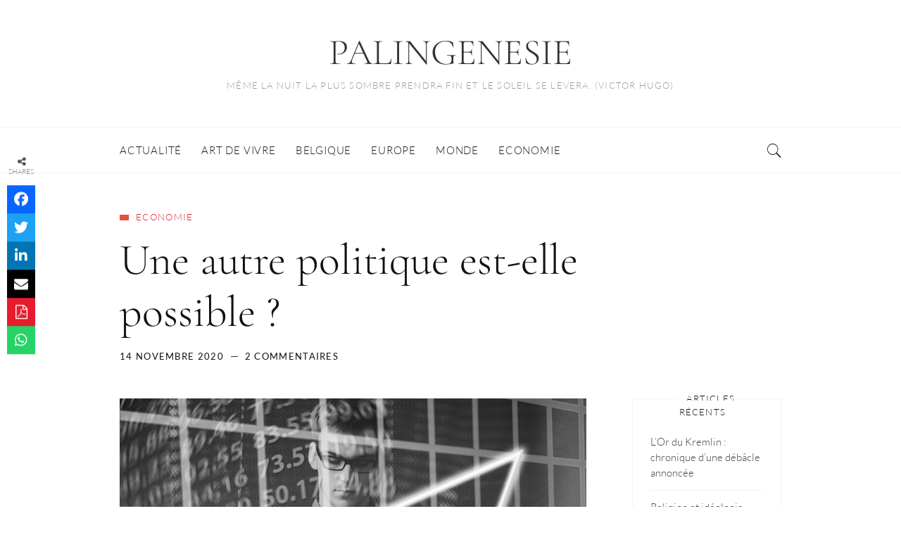

--- FILE ---
content_type: text/html; charset=UTF-8
request_url: https://palingenesie.com/autre-politique-possible/
body_size: 27634
content:
<!DOCTYPE html>
<html lang="fr-FR">
	<head>
		<meta charset="UTF-8">
		<meta name="viewport" content="width=device-width, initial-scale=1">
		<link rel="profile" href="http://gmpg.org/xfn/11">
		<meta name='robots' content='index, follow, max-image-preview:large, max-snippet:-1, max-video-preview:-1' />

	<!-- This site is optimized with the Yoast SEO plugin v26.7 - https://yoast.com/wordpress/plugins/seo/ -->
	<title>Une autre politique est-elle possible ? - PALINGENESIE</title>
	<meta name="description" content="Une autre politique que le dirigisme économique et social est non seulement possible, mais elle est aussi souhaitable et nécessaire." />
	<link rel="canonical" href="https://palingenesie.com/autre-politique-possible/" />
	<meta property="og:locale" content="fr_FR" />
	<meta property="og:type" content="article" />
	<meta property="og:title" content="Une autre politique est-elle possible ? - PALINGENESIE" />
	<meta property="og:description" content="Une autre politique que le dirigisme économique et social est non seulement possible, mais elle est aussi souhaitable et nécessaire." />
	<meta property="og:url" content="https://palingenesie.com/autre-politique-possible/" />
	<meta property="og:site_name" content="PALINGENESIE" />
	<meta property="article:published_time" content="2020-11-14T06:45:01+00:00" />
	<meta property="article:modified_time" content="2023-02-11T19:02:07+00:00" />
	<meta property="og:image" content="https://palingenesie.com/wp-content/uploads/2020/10/Entrepreneur.jpg" />
	<meta property="og:image:width" content="800" />
	<meta property="og:image:height" content="450" />
	<meta property="og:image:type" content="image/jpeg" />
	<meta name="author" content="Thierry Godefridi" />
	<meta name="twitter:label1" content="Écrit par" />
	<meta name="twitter:data1" content="Thierry Godefridi" />
	<meta name="twitter:label2" content="Durée de lecture estimée" />
	<meta name="twitter:data2" content="7 minutes" />
	<script type="application/ld+json" class="yoast-schema-graph">{"@context":"https://schema.org","@graph":[{"@type":"Article","@id":"https://palingenesie.com/autre-politique-possible/#article","isPartOf":{"@id":"https://palingenesie.com/autre-politique-possible/"},"author":{"name":"Thierry Godefridi","@id":"https://palingenesie.com/#/schema/person/a319ec9d6efa37200150713c68c3c011"},"headline":"Une autre politique est-elle possible ?","datePublished":"2020-11-14T06:45:01+00:00","dateModified":"2023-02-11T19:02:07+00:00","mainEntityOfPage":{"@id":"https://palingenesie.com/autre-politique-possible/"},"wordCount":1499,"commentCount":2,"image":{"@id":"https://palingenesie.com/autre-politique-possible/#primaryimage"},"thumbnailUrl":"https://palingenesie.com/wp-content/uploads/2020/10/Entrepreneur.jpg","keywords":["croissance","keynésianisme","libéralisme","prospérité","Salin"],"articleSection":["Economie"],"inLanguage":"fr-FR","potentialAction":[{"@type":"CommentAction","name":"Comment","target":["https://palingenesie.com/autre-politique-possible/#respond"]}]},{"@type":"WebPage","@id":"https://palingenesie.com/autre-politique-possible/","url":"https://palingenesie.com/autre-politique-possible/","name":"Une autre politique est-elle possible ? - PALINGENESIE","isPartOf":{"@id":"https://palingenesie.com/#website"},"primaryImageOfPage":{"@id":"https://palingenesie.com/autre-politique-possible/#primaryimage"},"image":{"@id":"https://palingenesie.com/autre-politique-possible/#primaryimage"},"thumbnailUrl":"https://palingenesie.com/wp-content/uploads/2020/10/Entrepreneur.jpg","datePublished":"2020-11-14T06:45:01+00:00","dateModified":"2023-02-11T19:02:07+00:00","author":{"@id":"https://palingenesie.com/#/schema/person/a319ec9d6efa37200150713c68c3c011"},"description":"Une autre politique que le dirigisme économique et social est non seulement possible, mais elle est aussi souhaitable et nécessaire.","breadcrumb":{"@id":"https://palingenesie.com/autre-politique-possible/#breadcrumb"},"inLanguage":"fr-FR","potentialAction":[{"@type":"ReadAction","target":["https://palingenesie.com/autre-politique-possible/"]}]},{"@type":"ImageObject","inLanguage":"fr-FR","@id":"https://palingenesie.com/autre-politique-possible/#primaryimage","url":"https://palingenesie.com/wp-content/uploads/2020/10/Entrepreneur.jpg","contentUrl":"https://palingenesie.com/wp-content/uploads/2020/10/Entrepreneur.jpg","width":800,"height":450},{"@type":"BreadcrumbList","@id":"https://palingenesie.com/autre-politique-possible/#breadcrumb","itemListElement":[{"@type":"ListItem","position":1,"name":"Accueil","item":"https://palingenesie.com/"},{"@type":"ListItem","position":2,"name":"Une autre politique est-elle possible ?"}]},{"@type":"WebSite","@id":"https://palingenesie.com/#website","url":"https://palingenesie.com/","name":"PALINGENESIE","description":"Même la nuit la plus sombre prendra fin et le soleil se lèvera. (Victor Hugo)","potentialAction":[{"@type":"SearchAction","target":{"@type":"EntryPoint","urlTemplate":"https://palingenesie.com/?s={search_term_string}"},"query-input":{"@type":"PropertyValueSpecification","valueRequired":true,"valueName":"search_term_string"}}],"inLanguage":"fr-FR"},{"@type":"Person","@id":"https://palingenesie.com/#/schema/person/a319ec9d6efa37200150713c68c3c011","name":"Thierry Godefridi","image":{"@type":"ImageObject","inLanguage":"fr-FR","@id":"https://palingenesie.com/#/schema/person/image/","url":"https://secure.gravatar.com/avatar/554b61fe316672aa66780c3e9eb5e0ffdd90468771f5302459901aba7d73532a?s=96&d=mm&r=g","contentUrl":"https://secure.gravatar.com/avatar/554b61fe316672aa66780c3e9eb5e0ffdd90468771f5302459901aba7d73532a?s=96&d=mm&r=g","caption":"Thierry Godefridi"},"url":"https://palingenesie.com/author/thierrygodefridi/"}]}</script>
	<!-- / Yoast SEO plugin. -->


<link rel='dns-prefetch' href='//use.fontawesome.com' />
<link rel="alternate" type="application/rss+xml" title="PALINGENESIE &raquo; Flux" href="https://palingenesie.com/feed/" />
<link rel="alternate" type="application/rss+xml" title="PALINGENESIE &raquo; Flux des commentaires" href="https://palingenesie.com/comments/feed/" />
<link rel="alternate" type="application/rss+xml" title="PALINGENESIE &raquo; Une autre politique est-elle possible ? Flux des commentaires" href="https://palingenesie.com/autre-politique-possible/feed/" />
<link rel="alternate" title="oEmbed (JSON)" type="application/json+oembed" href="https://palingenesie.com/wp-json/oembed/1.0/embed?url=https%3A%2F%2Fpalingenesie.com%2Fautre-politique-possible%2F" />
<link rel="alternate" title="oEmbed (XML)" type="text/xml+oembed" href="https://palingenesie.com/wp-json/oembed/1.0/embed?url=https%3A%2F%2Fpalingenesie.com%2Fautre-politique-possible%2F&#038;format=xml" />
		<!-- This site uses the Google Analytics by MonsterInsights plugin v9.11.1 - Using Analytics tracking - https://www.monsterinsights.com/ -->
							<script src="//www.googletagmanager.com/gtag/js?id=G-N24QQD08CM"  data-cfasync="false" data-wpfc-render="false" type="text/javascript" async></script>
			<script data-cfasync="false" data-wpfc-render="false" type="text/javascript">
				var mi_version = '9.11.1';
				var mi_track_user = true;
				var mi_no_track_reason = '';
								var MonsterInsightsDefaultLocations = {"page_location":"https:\/\/palingenesie.com\/autre-politique-possible\/"};
								if ( typeof MonsterInsightsPrivacyGuardFilter === 'function' ) {
					var MonsterInsightsLocations = (typeof MonsterInsightsExcludeQuery === 'object') ? MonsterInsightsPrivacyGuardFilter( MonsterInsightsExcludeQuery ) : MonsterInsightsPrivacyGuardFilter( MonsterInsightsDefaultLocations );
				} else {
					var MonsterInsightsLocations = (typeof MonsterInsightsExcludeQuery === 'object') ? MonsterInsightsExcludeQuery : MonsterInsightsDefaultLocations;
				}

								var disableStrs = [
										'ga-disable-G-N24QQD08CM',
									];

				/* Function to detect opted out users */
				function __gtagTrackerIsOptedOut() {
					for (var index = 0; index < disableStrs.length; index++) {
						if (document.cookie.indexOf(disableStrs[index] + '=true') > -1) {
							return true;
						}
					}

					return false;
				}

				/* Disable tracking if the opt-out cookie exists. */
				if (__gtagTrackerIsOptedOut()) {
					for (var index = 0; index < disableStrs.length; index++) {
						window[disableStrs[index]] = true;
					}
				}

				/* Opt-out function */
				function __gtagTrackerOptout() {
					for (var index = 0; index < disableStrs.length; index++) {
						document.cookie = disableStrs[index] + '=true; expires=Thu, 31 Dec 2099 23:59:59 UTC; path=/';
						window[disableStrs[index]] = true;
					}
				}

				if ('undefined' === typeof gaOptout) {
					function gaOptout() {
						__gtagTrackerOptout();
					}
				}
								window.dataLayer = window.dataLayer || [];

				window.MonsterInsightsDualTracker = {
					helpers: {},
					trackers: {},
				};
				if (mi_track_user) {
					function __gtagDataLayer() {
						dataLayer.push(arguments);
					}

					function __gtagTracker(type, name, parameters) {
						if (!parameters) {
							parameters = {};
						}

						if (parameters.send_to) {
							__gtagDataLayer.apply(null, arguments);
							return;
						}

						if (type === 'event') {
														parameters.send_to = monsterinsights_frontend.v4_id;
							var hookName = name;
							if (typeof parameters['event_category'] !== 'undefined') {
								hookName = parameters['event_category'] + ':' + name;
							}

							if (typeof MonsterInsightsDualTracker.trackers[hookName] !== 'undefined') {
								MonsterInsightsDualTracker.trackers[hookName](parameters);
							} else {
								__gtagDataLayer('event', name, parameters);
							}
							
						} else {
							__gtagDataLayer.apply(null, arguments);
						}
					}

					__gtagTracker('js', new Date());
					__gtagTracker('set', {
						'developer_id.dZGIzZG': true,
											});
					if ( MonsterInsightsLocations.page_location ) {
						__gtagTracker('set', MonsterInsightsLocations);
					}
										__gtagTracker('config', 'G-N24QQD08CM', {"forceSSL":"true","anonymize_ip":"true","link_attribution":"true"} );
										window.gtag = __gtagTracker;										(function () {
						/* https://developers.google.com/analytics/devguides/collection/analyticsjs/ */
						/* ga and __gaTracker compatibility shim. */
						var noopfn = function () {
							return null;
						};
						var newtracker = function () {
							return new Tracker();
						};
						var Tracker = function () {
							return null;
						};
						var p = Tracker.prototype;
						p.get = noopfn;
						p.set = noopfn;
						p.send = function () {
							var args = Array.prototype.slice.call(arguments);
							args.unshift('send');
							__gaTracker.apply(null, args);
						};
						var __gaTracker = function () {
							var len = arguments.length;
							if (len === 0) {
								return;
							}
							var f = arguments[len - 1];
							if (typeof f !== 'object' || f === null || typeof f.hitCallback !== 'function') {
								if ('send' === arguments[0]) {
									var hitConverted, hitObject = false, action;
									if ('event' === arguments[1]) {
										if ('undefined' !== typeof arguments[3]) {
											hitObject = {
												'eventAction': arguments[3],
												'eventCategory': arguments[2],
												'eventLabel': arguments[4],
												'value': arguments[5] ? arguments[5] : 1,
											}
										}
									}
									if ('pageview' === arguments[1]) {
										if ('undefined' !== typeof arguments[2]) {
											hitObject = {
												'eventAction': 'page_view',
												'page_path': arguments[2],
											}
										}
									}
									if (typeof arguments[2] === 'object') {
										hitObject = arguments[2];
									}
									if (typeof arguments[5] === 'object') {
										Object.assign(hitObject, arguments[5]);
									}
									if ('undefined' !== typeof arguments[1].hitType) {
										hitObject = arguments[1];
										if ('pageview' === hitObject.hitType) {
											hitObject.eventAction = 'page_view';
										}
									}
									if (hitObject) {
										action = 'timing' === arguments[1].hitType ? 'timing_complete' : hitObject.eventAction;
										hitConverted = mapArgs(hitObject);
										__gtagTracker('event', action, hitConverted);
									}
								}
								return;
							}

							function mapArgs(args) {
								var arg, hit = {};
								var gaMap = {
									'eventCategory': 'event_category',
									'eventAction': 'event_action',
									'eventLabel': 'event_label',
									'eventValue': 'event_value',
									'nonInteraction': 'non_interaction',
									'timingCategory': 'event_category',
									'timingVar': 'name',
									'timingValue': 'value',
									'timingLabel': 'event_label',
									'page': 'page_path',
									'location': 'page_location',
									'title': 'page_title',
									'referrer' : 'page_referrer',
								};
								for (arg in args) {
																		if (!(!args.hasOwnProperty(arg) || !gaMap.hasOwnProperty(arg))) {
										hit[gaMap[arg]] = args[arg];
									} else {
										hit[arg] = args[arg];
									}
								}
								return hit;
							}

							try {
								f.hitCallback();
							} catch (ex) {
							}
						};
						__gaTracker.create = newtracker;
						__gaTracker.getByName = newtracker;
						__gaTracker.getAll = function () {
							return [];
						};
						__gaTracker.remove = noopfn;
						__gaTracker.loaded = true;
						window['__gaTracker'] = __gaTracker;
					})();
									} else {
										console.log("");
					(function () {
						function __gtagTracker() {
							return null;
						}

						window['__gtagTracker'] = __gtagTracker;
						window['gtag'] = __gtagTracker;
					})();
									}
			</script>
							<!-- / Google Analytics by MonsterInsights -->
		<style id='wp-img-auto-sizes-contain-inline-css' type='text/css'>
img:is([sizes=auto i],[sizes^="auto," i]){contain-intrinsic-size:3000px 1500px}
/*# sourceURL=wp-img-auto-sizes-contain-inline-css */
</style>
<style id='wp-emoji-styles-inline-css' type='text/css'>

	img.wp-smiley, img.emoji {
		display: inline !important;
		border: none !important;
		box-shadow: none !important;
		height: 1em !important;
		width: 1em !important;
		margin: 0 0.07em !important;
		vertical-align: -0.1em !important;
		background: none !important;
		padding: 0 !important;
	}
/*# sourceURL=wp-emoji-styles-inline-css */
</style>
<style id='wp-block-library-inline-css' type='text/css'>
:root{--wp-block-synced-color:#7a00df;--wp-block-synced-color--rgb:122,0,223;--wp-bound-block-color:var(--wp-block-synced-color);--wp-editor-canvas-background:#ddd;--wp-admin-theme-color:#007cba;--wp-admin-theme-color--rgb:0,124,186;--wp-admin-theme-color-darker-10:#006ba1;--wp-admin-theme-color-darker-10--rgb:0,107,160.5;--wp-admin-theme-color-darker-20:#005a87;--wp-admin-theme-color-darker-20--rgb:0,90,135;--wp-admin-border-width-focus:2px}@media (min-resolution:192dpi){:root{--wp-admin-border-width-focus:1.5px}}.wp-element-button{cursor:pointer}:root .has-very-light-gray-background-color{background-color:#eee}:root .has-very-dark-gray-background-color{background-color:#313131}:root .has-very-light-gray-color{color:#eee}:root .has-very-dark-gray-color{color:#313131}:root .has-vivid-green-cyan-to-vivid-cyan-blue-gradient-background{background:linear-gradient(135deg,#00d084,#0693e3)}:root .has-purple-crush-gradient-background{background:linear-gradient(135deg,#34e2e4,#4721fb 50%,#ab1dfe)}:root .has-hazy-dawn-gradient-background{background:linear-gradient(135deg,#faaca8,#dad0ec)}:root .has-subdued-olive-gradient-background{background:linear-gradient(135deg,#fafae1,#67a671)}:root .has-atomic-cream-gradient-background{background:linear-gradient(135deg,#fdd79a,#004a59)}:root .has-nightshade-gradient-background{background:linear-gradient(135deg,#330968,#31cdcf)}:root .has-midnight-gradient-background{background:linear-gradient(135deg,#020381,#2874fc)}:root{--wp--preset--font-size--normal:16px;--wp--preset--font-size--huge:42px}.has-regular-font-size{font-size:1em}.has-larger-font-size{font-size:2.625em}.has-normal-font-size{font-size:var(--wp--preset--font-size--normal)}.has-huge-font-size{font-size:var(--wp--preset--font-size--huge)}.has-text-align-center{text-align:center}.has-text-align-left{text-align:left}.has-text-align-right{text-align:right}.has-fit-text{white-space:nowrap!important}#end-resizable-editor-section{display:none}.aligncenter{clear:both}.items-justified-left{justify-content:flex-start}.items-justified-center{justify-content:center}.items-justified-right{justify-content:flex-end}.items-justified-space-between{justify-content:space-between}.screen-reader-text{border:0;clip-path:inset(50%);height:1px;margin:-1px;overflow:hidden;padding:0;position:absolute;width:1px;word-wrap:normal!important}.screen-reader-text:focus{background-color:#ddd;clip-path:none;color:#444;display:block;font-size:1em;height:auto;left:5px;line-height:normal;padding:15px 23px 14px;text-decoration:none;top:5px;width:auto;z-index:100000}html :where(.has-border-color){border-style:solid}html :where([style*=border-top-color]){border-top-style:solid}html :where([style*=border-right-color]){border-right-style:solid}html :where([style*=border-bottom-color]){border-bottom-style:solid}html :where([style*=border-left-color]){border-left-style:solid}html :where([style*=border-width]){border-style:solid}html :where([style*=border-top-width]){border-top-style:solid}html :where([style*=border-right-width]){border-right-style:solid}html :where([style*=border-bottom-width]){border-bottom-style:solid}html :where([style*=border-left-width]){border-left-style:solid}html :where(img[class*=wp-image-]){height:auto;max-width:100%}:where(figure){margin:0 0 1em}html :where(.is-position-sticky){--wp-admin--admin-bar--position-offset:var(--wp-admin--admin-bar--height,0px)}@media screen and (max-width:600px){html :where(.is-position-sticky){--wp-admin--admin-bar--position-offset:0px}}

/*# sourceURL=wp-block-library-inline-css */
</style><style id='global-styles-inline-css' type='text/css'>
:root{--wp--preset--aspect-ratio--square: 1;--wp--preset--aspect-ratio--4-3: 4/3;--wp--preset--aspect-ratio--3-4: 3/4;--wp--preset--aspect-ratio--3-2: 3/2;--wp--preset--aspect-ratio--2-3: 2/3;--wp--preset--aspect-ratio--16-9: 16/9;--wp--preset--aspect-ratio--9-16: 9/16;--wp--preset--color--black: #000000;--wp--preset--color--cyan-bluish-gray: #abb8c3;--wp--preset--color--white: #ffffff;--wp--preset--color--pale-pink: #f78da7;--wp--preset--color--vivid-red: #cf2e2e;--wp--preset--color--luminous-vivid-orange: #ff6900;--wp--preset--color--luminous-vivid-amber: #fcb900;--wp--preset--color--light-green-cyan: #7bdcb5;--wp--preset--color--vivid-green-cyan: #00d084;--wp--preset--color--pale-cyan-blue: #8ed1fc;--wp--preset--color--vivid-cyan-blue: #0693e3;--wp--preset--color--vivid-purple: #9b51e0;--wp--preset--gradient--vivid-cyan-blue-to-vivid-purple: linear-gradient(135deg,rgb(6,147,227) 0%,rgb(155,81,224) 100%);--wp--preset--gradient--light-green-cyan-to-vivid-green-cyan: linear-gradient(135deg,rgb(122,220,180) 0%,rgb(0,208,130) 100%);--wp--preset--gradient--luminous-vivid-amber-to-luminous-vivid-orange: linear-gradient(135deg,rgb(252,185,0) 0%,rgb(255,105,0) 100%);--wp--preset--gradient--luminous-vivid-orange-to-vivid-red: linear-gradient(135deg,rgb(255,105,0) 0%,rgb(207,46,46) 100%);--wp--preset--gradient--very-light-gray-to-cyan-bluish-gray: linear-gradient(135deg,rgb(238,238,238) 0%,rgb(169,184,195) 100%);--wp--preset--gradient--cool-to-warm-spectrum: linear-gradient(135deg,rgb(74,234,220) 0%,rgb(151,120,209) 20%,rgb(207,42,186) 40%,rgb(238,44,130) 60%,rgb(251,105,98) 80%,rgb(254,248,76) 100%);--wp--preset--gradient--blush-light-purple: linear-gradient(135deg,rgb(255,206,236) 0%,rgb(152,150,240) 100%);--wp--preset--gradient--blush-bordeaux: linear-gradient(135deg,rgb(254,205,165) 0%,rgb(254,45,45) 50%,rgb(107,0,62) 100%);--wp--preset--gradient--luminous-dusk: linear-gradient(135deg,rgb(255,203,112) 0%,rgb(199,81,192) 50%,rgb(65,88,208) 100%);--wp--preset--gradient--pale-ocean: linear-gradient(135deg,rgb(255,245,203) 0%,rgb(182,227,212) 50%,rgb(51,167,181) 100%);--wp--preset--gradient--electric-grass: linear-gradient(135deg,rgb(202,248,128) 0%,rgb(113,206,126) 100%);--wp--preset--gradient--midnight: linear-gradient(135deg,rgb(2,3,129) 0%,rgb(40,116,252) 100%);--wp--preset--font-size--small: 13px;--wp--preset--font-size--medium: 20px;--wp--preset--font-size--large: 36px;--wp--preset--font-size--x-large: 42px;--wp--preset--spacing--20: 0.44rem;--wp--preset--spacing--30: 0.67rem;--wp--preset--spacing--40: 1rem;--wp--preset--spacing--50: 1.5rem;--wp--preset--spacing--60: 2.25rem;--wp--preset--spacing--70: 3.38rem;--wp--preset--spacing--80: 5.06rem;--wp--preset--shadow--natural: 6px 6px 9px rgba(0, 0, 0, 0.2);--wp--preset--shadow--deep: 12px 12px 50px rgba(0, 0, 0, 0.4);--wp--preset--shadow--sharp: 6px 6px 0px rgba(0, 0, 0, 0.2);--wp--preset--shadow--outlined: 6px 6px 0px -3px rgb(255, 255, 255), 6px 6px rgb(0, 0, 0);--wp--preset--shadow--crisp: 6px 6px 0px rgb(0, 0, 0);}:where(.is-layout-flex){gap: 0.5em;}:where(.is-layout-grid){gap: 0.5em;}body .is-layout-flex{display: flex;}.is-layout-flex{flex-wrap: wrap;align-items: center;}.is-layout-flex > :is(*, div){margin: 0;}body .is-layout-grid{display: grid;}.is-layout-grid > :is(*, div){margin: 0;}:where(.wp-block-columns.is-layout-flex){gap: 2em;}:where(.wp-block-columns.is-layout-grid){gap: 2em;}:where(.wp-block-post-template.is-layout-flex){gap: 1.25em;}:where(.wp-block-post-template.is-layout-grid){gap: 1.25em;}.has-black-color{color: var(--wp--preset--color--black) !important;}.has-cyan-bluish-gray-color{color: var(--wp--preset--color--cyan-bluish-gray) !important;}.has-white-color{color: var(--wp--preset--color--white) !important;}.has-pale-pink-color{color: var(--wp--preset--color--pale-pink) !important;}.has-vivid-red-color{color: var(--wp--preset--color--vivid-red) !important;}.has-luminous-vivid-orange-color{color: var(--wp--preset--color--luminous-vivid-orange) !important;}.has-luminous-vivid-amber-color{color: var(--wp--preset--color--luminous-vivid-amber) !important;}.has-light-green-cyan-color{color: var(--wp--preset--color--light-green-cyan) !important;}.has-vivid-green-cyan-color{color: var(--wp--preset--color--vivid-green-cyan) !important;}.has-pale-cyan-blue-color{color: var(--wp--preset--color--pale-cyan-blue) !important;}.has-vivid-cyan-blue-color{color: var(--wp--preset--color--vivid-cyan-blue) !important;}.has-vivid-purple-color{color: var(--wp--preset--color--vivid-purple) !important;}.has-black-background-color{background-color: var(--wp--preset--color--black) !important;}.has-cyan-bluish-gray-background-color{background-color: var(--wp--preset--color--cyan-bluish-gray) !important;}.has-white-background-color{background-color: var(--wp--preset--color--white) !important;}.has-pale-pink-background-color{background-color: var(--wp--preset--color--pale-pink) !important;}.has-vivid-red-background-color{background-color: var(--wp--preset--color--vivid-red) !important;}.has-luminous-vivid-orange-background-color{background-color: var(--wp--preset--color--luminous-vivid-orange) !important;}.has-luminous-vivid-amber-background-color{background-color: var(--wp--preset--color--luminous-vivid-amber) !important;}.has-light-green-cyan-background-color{background-color: var(--wp--preset--color--light-green-cyan) !important;}.has-vivid-green-cyan-background-color{background-color: var(--wp--preset--color--vivid-green-cyan) !important;}.has-pale-cyan-blue-background-color{background-color: var(--wp--preset--color--pale-cyan-blue) !important;}.has-vivid-cyan-blue-background-color{background-color: var(--wp--preset--color--vivid-cyan-blue) !important;}.has-vivid-purple-background-color{background-color: var(--wp--preset--color--vivid-purple) !important;}.has-black-border-color{border-color: var(--wp--preset--color--black) !important;}.has-cyan-bluish-gray-border-color{border-color: var(--wp--preset--color--cyan-bluish-gray) !important;}.has-white-border-color{border-color: var(--wp--preset--color--white) !important;}.has-pale-pink-border-color{border-color: var(--wp--preset--color--pale-pink) !important;}.has-vivid-red-border-color{border-color: var(--wp--preset--color--vivid-red) !important;}.has-luminous-vivid-orange-border-color{border-color: var(--wp--preset--color--luminous-vivid-orange) !important;}.has-luminous-vivid-amber-border-color{border-color: var(--wp--preset--color--luminous-vivid-amber) !important;}.has-light-green-cyan-border-color{border-color: var(--wp--preset--color--light-green-cyan) !important;}.has-vivid-green-cyan-border-color{border-color: var(--wp--preset--color--vivid-green-cyan) !important;}.has-pale-cyan-blue-border-color{border-color: var(--wp--preset--color--pale-cyan-blue) !important;}.has-vivid-cyan-blue-border-color{border-color: var(--wp--preset--color--vivid-cyan-blue) !important;}.has-vivid-purple-border-color{border-color: var(--wp--preset--color--vivid-purple) !important;}.has-vivid-cyan-blue-to-vivid-purple-gradient-background{background: var(--wp--preset--gradient--vivid-cyan-blue-to-vivid-purple) !important;}.has-light-green-cyan-to-vivid-green-cyan-gradient-background{background: var(--wp--preset--gradient--light-green-cyan-to-vivid-green-cyan) !important;}.has-luminous-vivid-amber-to-luminous-vivid-orange-gradient-background{background: var(--wp--preset--gradient--luminous-vivid-amber-to-luminous-vivid-orange) !important;}.has-luminous-vivid-orange-to-vivid-red-gradient-background{background: var(--wp--preset--gradient--luminous-vivid-orange-to-vivid-red) !important;}.has-very-light-gray-to-cyan-bluish-gray-gradient-background{background: var(--wp--preset--gradient--very-light-gray-to-cyan-bluish-gray) !important;}.has-cool-to-warm-spectrum-gradient-background{background: var(--wp--preset--gradient--cool-to-warm-spectrum) !important;}.has-blush-light-purple-gradient-background{background: var(--wp--preset--gradient--blush-light-purple) !important;}.has-blush-bordeaux-gradient-background{background: var(--wp--preset--gradient--blush-bordeaux) !important;}.has-luminous-dusk-gradient-background{background: var(--wp--preset--gradient--luminous-dusk) !important;}.has-pale-ocean-gradient-background{background: var(--wp--preset--gradient--pale-ocean) !important;}.has-electric-grass-gradient-background{background: var(--wp--preset--gradient--electric-grass) !important;}.has-midnight-gradient-background{background: var(--wp--preset--gradient--midnight) !important;}.has-small-font-size{font-size: var(--wp--preset--font-size--small) !important;}.has-medium-font-size{font-size: var(--wp--preset--font-size--medium) !important;}.has-large-font-size{font-size: var(--wp--preset--font-size--large) !important;}.has-x-large-font-size{font-size: var(--wp--preset--font-size--x-large) !important;}
/*# sourceURL=global-styles-inline-css */
</style>

<style id='classic-theme-styles-inline-css' type='text/css'>
/*! This file is auto-generated */
.wp-block-button__link{color:#fff;background-color:#32373c;border-radius:9999px;box-shadow:none;text-decoration:none;padding:calc(.667em + 2px) calc(1.333em + 2px);font-size:1.125em}.wp-block-file__button{background:#32373c;color:#fff;text-decoration:none}
/*# sourceURL=/wp-includes/css/classic-themes.min.css */
</style>
<link rel='stylesheet' id='wpsr_main_css-css' href='https://palingenesie.com/wp-content/plugins/wp-socializer/public/css/wpsr.min.css?ver=7.9' type='text/css' media='all' />
<link rel='stylesheet' id='wpsr_fa_icons-css' href='https://use.fontawesome.com/releases/v6.7.2/css/all.css?ver=7.9' type='text/css' media='all' />
<link rel='stylesheet' id='jefferson_pro-style-css' href='https://palingenesie.com/wp-content/themes/jefferson-pro/style.css?ver=717b78' type='text/css' media='all' />
<link rel='stylesheet' id='jefferson-pro-child-styles-css' href='https://palingenesie.com/wp-content/themes/jefferson-pro-child/style.css?ver=717b78' type='text/css' media='all' />
<link rel='stylesheet' id='font-awesome-css' href='https://palingenesie.com/wp-content/themes/jefferson-pro/css/font-awesome/font-awesome.min.css?ver=717b78' type='text/css' media='all' />
<link rel='stylesheet' id='ionicons-css' href='https://palingenesie.com/wp-content/themes/jefferson-pro/css/ionicons.css?ver=717b78' type='text/css' media='all' />
<link rel='stylesheet' id='jefferson_pro-animate-css' href='https://palingenesie.com/wp-content/themes/jefferson-pro/css/animate.css?ver=717b78' type='text/css' media='all' />
<link rel='stylesheet' id='jefferson_pro-responsive-css' href='https://palingenesie.com/wp-content/themes/jefferson-pro/css/responsive.css?ver=717b78' type='text/css' media='all' />
<link rel='stylesheet' id='jefferson_pro-extras-css' href='https://palingenesie.com/wp-content/themes/jefferson-pro/css/extras.css?ver=717b78' type='text/css' media='all' />
<script type="text/javascript" src="https://palingenesie.com/wp-content/plugins/google-analytics-for-wordpress/assets/js/frontend-gtag.min.js?ver=9.11.1" id="monsterinsights-frontend-script-js" async="async" data-wp-strategy="async"></script>
<script data-cfasync="false" data-wpfc-render="false" type="text/javascript" id='monsterinsights-frontend-script-js-extra'>/* <![CDATA[ */
var monsterinsights_frontend = {"js_events_tracking":"true","download_extensions":"doc,pdf,ppt,zip,xls,docx,pptx,xlsx","inbound_paths":"[{\"path\":\"\\\/go\\\/\",\"label\":\"affiliate\"},{\"path\":\"\\\/recommend\\\/\",\"label\":\"affiliate\"}]","home_url":"https:\/\/palingenesie.com","hash_tracking":"false","v4_id":"G-N24QQD08CM"};/* ]]> */
</script>
<script type="text/javascript" src="https://palingenesie.com/wp-includes/js/jquery/jquery.min.js?ver=3.7.1" id="jquery-core-js"></script>
<script type="text/javascript" src="https://palingenesie.com/wp-includes/js/jquery/jquery-migrate.min.js?ver=3.4.1" id="jquery-migrate-js"></script>
<link rel="https://api.w.org/" href="https://palingenesie.com/wp-json/" /><link rel="alternate" title="JSON" type="application/json" href="https://palingenesie.com/wp-json/wp/v2/posts/6416" /><link rel="EditURI" type="application/rsd+xml" title="RSD" href="https://palingenesie.com/xmlrpc.php?rsd" />

<link rel='shortlink' href='https://palingenesie.com/?p=6416' />
<link rel="pingback" href="https://palingenesie.com/xmlrpc.php">
<style id="kirki-inline-styles">.ccfw-site-logo img{height:72px;}.ccfw-blog-pagination ul li.active a, .blog-menu ul a:hover, .woocommerce-account .content-area .woocommerce-MyAccount-navigation ul li.is-active a{color:#e7503e;}.post-navigation span.meta-nav, .content-area input[type="submit"], .content-area input[type="button"], .ccfw-progress-bar, .cat-links:before, li.comment.bypostauthor:after, .woocommerce .widget_price_filter .price_slider_wrapper .ui-widget-content, body.woocommerce button.button.alt, body.woocommerce button.button.alt:hover, .woocommerce #review_form #respond .form-submit input, .woocommerce-cart .wc-proceed-to-checkout a.checkout-button, .woocommerce-cart .wc-proceed-to-checkout a.checkout-button:hover, .woocommerce-account input.button:hover, #payment #place_order, .content-area .checkout_coupon input[type="submit"]:hover, .woocommerce form.login input.button:hover, .woocommerce form.register input.button:hover, .cart-contents-count{background-color:#e7503e;}.ccfw-blog-pagination ul li.active a, body.woocommerce-page ul.products li.product a:hover img{border-color:#e7503e;}.content-area input[type="submit"], .content-area input[type="reset"], .content-area input[type="button"]{color:#fff;}.content-area article .entry-content p a, .content-area .ccfw-entry-header h2 a:hover, .ccfw-post-navigation a:hover, .content-area .error-404 li a:hover, .ccfw-entry-header h2 a:hover, .content-area #jp-relatedposts .jp-relatedposts-items .jp-relatedposts-post .jp-relatedposts-post-title a:hover, .widget_recent_entries li a:hover, #secondary .widget a:hover{color:#e7503e;}.content-area article .ccfw-entry-content a:hover, .content-area article .entry-content p a:hover{color:#111;}.ccfw-header-main{background-color:#fff;}.ccfw-site-title a{color:#333;}.ccfw-site-description{color:#666;}.ccfw-site-logo a{line-height:180px;}.ccfw-header-main, .ccfw-header-main.style2{height:180px;}.ccfw-header-details-right img{max-height:180px;}body .blog-menu > li > a, .search-menu > li:before{color:#261616;}body .blog-menu > li > a:hover, .blog-menu > li.current-menu-item > a, .blog-menu > li.current_page_item > a{color:#e7503e;}.blog-menu a, .social-menu > li, .search-menu > li, .ccfw-header-nav input.search-field, .single-post .ccfw-header-nav span.entry-title, .ccfw-post-details .ccfw-previous, .ccfw-post-details .ccfw-next, .cart-contents{line-height:66px;}.social-menu > li, .search-menu > li, .ccfw-header-nav input.search-field, body.single-post .ccfw-header-nav{height:66px;}body .blog-menu > li > a, .social-menu > li > a, .social-menu > li:before, .search-menu > li:before{color:#261616;}body .blog-menu > li > a, .search-menu, .ccfw-header-nav input.search-field, .mobile-menu a{font-family:Lato;font-size:15px;font-weight:300;letter-spacing:0.8px;text-transform:uppercase;}.blog-menu ul a{font-family:Lato;font-size:13px;font-weight:300;letter-spacing:0.8px;text-transform:uppercase;color:#261616;}.ccfw-site-title, .single-post .ccfw-header-nav span.entry-title, .ccfw-post-navigation a{font-family:Cormorant Garamond;font-size:52px;font-weight:300;color:#333;}.ccfw-header-main .ccfw-site-description, .site-info{font-family:Lato;font-size:13px;font-weight:300;letter-spacing:1.2px;line-height:1.6;text-transform:uppercase;color:#999;}body, input, select, textarea, button, .content-area .ccfw-blog-loop-item p, .content-area .sd-content ul li a.sd-button, .content-area .sd-social-icon-text .sd-content ul li a.sd-button, .author-info h6, .comment-meta, #comments ol.commentlist li .comment-text p.meta, .content-area article ul#shipping_method li, .content-area .cart-collaterals p, .content-area article .woocommerce-MyAccount-navigation li, #payment div.payment_box p, .content-area article ul.order_details li{font-family:Lato;font-size:17px;font-weight:300;line-height:1.6;color:#666;}.content-area article p, .content-area article li, .comment-form, .ccfw-author-main p.ccfw-author-description, .woocommerce-product-details__short-description, .woocommerce-product-details__short-description p, #stcpDiv, .woocommerce-tabs .wc-tab p{font-family:PT Serif;font-size:17px;font-weight:normal;line-height:1.65;text-transform:none;color:#454545;}#ccfw-page-wrap h1.page-title, .content-area h2.comments-title, .content-area h3.comment-reply-title, h2.heading, .content-area #jp-relatedposts h3.jp-relatedposts-headline, .woocommerce-tabs h2, .related h2:not(.woocommerce-loop-product__title), .upsells h2, .woocommerce #reviews h3, .woocommerce #respond .comment-reply-title, .cart_totals h2, .cross-sells h2, .wc-proceed-to-checkout a.checkout-button, .woocommerce-checkout .content-area h3, h2.woocommerce-order-details__title, .woocommerce-customer-details h2, .addresses .title h3, .woocommerce-account .content-area h2{font-family:Lato;font-size:34px;font-weight:300;letter-spacing:1.2px;line-height:1.25;text-transform:uppercase;color:#111;}.content-area h1, .single-post .ccfw-content h1, .product_title{font-family:Cormorant Garamond;font-size:44px;font-weight:300;letter-spacing:-0.1px;line-height:1.3;text-transform:none;color:#111;}h2{font-family:Cormorant Garamond;font-size:36px;font-weight:300;letter-spacing:-0.1px;line-height:1.3;text-transform:none;color:#333333;}h3{font-family:Cormorant Garamond;font-size:32px;font-weight:400;letter-spacing:-0.2px;line-height:1.4;text-transform:none;color:#333333;}h4, .content-area #jp-relatedposts .jp-relatedposts-items-visual h4.jp-relatedposts-post-title{font-family:Cormorant Garamond;font-size:26px;font-weight:300;letter-spacing:0px;line-height:1.5;text-transform:none;color:#111;}h5{font-family:Cormorant Garamond;font-size:22px;font-weight:300;line-height:1.5;text-transform:none;color:#333333;}h6{font-family:Cormorant Garamond;font-size:18px;font-weight:300;line-height:1.5;text-transform:none;color:#333333;}.content-area blockquote p{font-family:Cormorant Garamond;font-size:30px;font-weight:300;font-style:italic;line-height:1.5;text-transform:none;color:#333333;}.widget-title, .ccfw-first-footer-wrapper .widget-title{font-family:Lato;font-size:13px;font-weight:300;letter-spacing:1.2px;line-height:1.5;text-transform:uppercase;}.ccfw-top-ad{background-color:#F4F4F2;}.ccfw-newsletter-signup{background-color:#e7503e;}.ccfw-newsletter-signup h3, .mc4wp-alert p{color:#fff;}.ccfw-newsletter-signup .mc4wp-form input[type="submit"]{background-color:#b53829;}/* latin-ext */
@font-face {
  font-family: 'Lato';
  font-style: normal;
  font-weight: 300;
  font-display: swap;
  src: url(https://palingenesie.com/wp-content/fonts/lato/S6u9w4BMUTPHh7USSwaPGR_p.woff2) format('woff2');
  unicode-range: U+0100-02BA, U+02BD-02C5, U+02C7-02CC, U+02CE-02D7, U+02DD-02FF, U+0304, U+0308, U+0329, U+1D00-1DBF, U+1E00-1E9F, U+1EF2-1EFF, U+2020, U+20A0-20AB, U+20AD-20C0, U+2113, U+2C60-2C7F, U+A720-A7FF;
}
/* latin */
@font-face {
  font-family: 'Lato';
  font-style: normal;
  font-weight: 300;
  font-display: swap;
  src: url(https://palingenesie.com/wp-content/fonts/lato/S6u9w4BMUTPHh7USSwiPGQ.woff2) format('woff2');
  unicode-range: U+0000-00FF, U+0131, U+0152-0153, U+02BB-02BC, U+02C6, U+02DA, U+02DC, U+0304, U+0308, U+0329, U+2000-206F, U+20AC, U+2122, U+2191, U+2193, U+2212, U+2215, U+FEFF, U+FFFD;
}
/* latin-ext */
@font-face {
  font-family: 'Lato';
  font-style: normal;
  font-weight: 400;
  font-display: swap;
  src: url(https://palingenesie.com/wp-content/fonts/lato/S6uyw4BMUTPHjxAwXjeu.woff2) format('woff2');
  unicode-range: U+0100-02BA, U+02BD-02C5, U+02C7-02CC, U+02CE-02D7, U+02DD-02FF, U+0304, U+0308, U+0329, U+1D00-1DBF, U+1E00-1E9F, U+1EF2-1EFF, U+2020, U+20A0-20AB, U+20AD-20C0, U+2113, U+2C60-2C7F, U+A720-A7FF;
}
/* latin */
@font-face {
  font-family: 'Lato';
  font-style: normal;
  font-weight: 400;
  font-display: swap;
  src: url(https://palingenesie.com/wp-content/fonts/lato/S6uyw4BMUTPHjx4wXg.woff2) format('woff2');
  unicode-range: U+0000-00FF, U+0131, U+0152-0153, U+02BB-02BC, U+02C6, U+02DA, U+02DC, U+0304, U+0308, U+0329, U+2000-206F, U+20AC, U+2122, U+2191, U+2193, U+2212, U+2215, U+FEFF, U+FFFD;
}/* cyrillic-ext */
@font-face {
  font-family: 'Cormorant Garamond';
  font-style: italic;
  font-weight: 300;
  font-display: swap;
  src: url(https://palingenesie.com/wp-content/fonts/cormorant-garamond/co3smX5slCNuHLi8bLeY9MK7whWMhyjYrGFEsdtdc62E6zd5rDD-hdM8Efs.woff2) format('woff2');
  unicode-range: U+0460-052F, U+1C80-1C8A, U+20B4, U+2DE0-2DFF, U+A640-A69F, U+FE2E-FE2F;
}
/* cyrillic */
@font-face {
  font-family: 'Cormorant Garamond';
  font-style: italic;
  font-weight: 300;
  font-display: swap;
  src: url(https://palingenesie.com/wp-content/fonts/cormorant-garamond/co3smX5slCNuHLi8bLeY9MK7whWMhyjYrGFEsdtdc62E6zd5rDD-jNM8Efs.woff2) format('woff2');
  unicode-range: U+0301, U+0400-045F, U+0490-0491, U+04B0-04B1, U+2116;
}
/* vietnamese */
@font-face {
  font-family: 'Cormorant Garamond';
  font-style: italic;
  font-weight: 300;
  font-display: swap;
  src: url(https://palingenesie.com/wp-content/fonts/cormorant-garamond/co3smX5slCNuHLi8bLeY9MK7whWMhyjYrGFEsdtdc62E6zd5rDD-h9M8Efs.woff2) format('woff2');
  unicode-range: U+0102-0103, U+0110-0111, U+0128-0129, U+0168-0169, U+01A0-01A1, U+01AF-01B0, U+0300-0301, U+0303-0304, U+0308-0309, U+0323, U+0329, U+1EA0-1EF9, U+20AB;
}
/* latin-ext */
@font-face {
  font-family: 'Cormorant Garamond';
  font-style: italic;
  font-weight: 300;
  font-display: swap;
  src: url(https://palingenesie.com/wp-content/fonts/cormorant-garamond/co3smX5slCNuHLi8bLeY9MK7whWMhyjYrGFEsdtdc62E6zd5rDD-htM8Efs.woff2) format('woff2');
  unicode-range: U+0100-02BA, U+02BD-02C5, U+02C7-02CC, U+02CE-02D7, U+02DD-02FF, U+0304, U+0308, U+0329, U+1D00-1DBF, U+1E00-1E9F, U+1EF2-1EFF, U+2020, U+20A0-20AB, U+20AD-20C0, U+2113, U+2C60-2C7F, U+A720-A7FF;
}
/* latin */
@font-face {
  font-family: 'Cormorant Garamond';
  font-style: italic;
  font-weight: 300;
  font-display: swap;
  src: url(https://palingenesie.com/wp-content/fonts/cormorant-garamond/co3smX5slCNuHLi8bLeY9MK7whWMhyjYrGFEsdtdc62E6zd5rDD-iNM8.woff2) format('woff2');
  unicode-range: U+0000-00FF, U+0131, U+0152-0153, U+02BB-02BC, U+02C6, U+02DA, U+02DC, U+0304, U+0308, U+0329, U+2000-206F, U+20AC, U+2122, U+2191, U+2193, U+2212, U+2215, U+FEFF, U+FFFD;
}
/* cyrillic-ext */
@font-face {
  font-family: 'Cormorant Garamond';
  font-style: normal;
  font-weight: 300;
  font-display: swap;
  src: url(https://palingenesie.com/wp-content/fonts/cormorant-garamond/co3bmX5slCNuHLi8bLeY9MK7whWMhyjYpHtKgS4.woff2) format('woff2');
  unicode-range: U+0460-052F, U+1C80-1C8A, U+20B4, U+2DE0-2DFF, U+A640-A69F, U+FE2E-FE2F;
}
/* cyrillic */
@font-face {
  font-family: 'Cormorant Garamond';
  font-style: normal;
  font-weight: 300;
  font-display: swap;
  src: url(https://palingenesie.com/wp-content/fonts/cormorant-garamond/co3bmX5slCNuHLi8bLeY9MK7whWMhyjYrXtKgS4.woff2) format('woff2');
  unicode-range: U+0301, U+0400-045F, U+0490-0491, U+04B0-04B1, U+2116;
}
/* vietnamese */
@font-face {
  font-family: 'Cormorant Garamond';
  font-style: normal;
  font-weight: 300;
  font-display: swap;
  src: url(https://palingenesie.com/wp-content/fonts/cormorant-garamond/co3bmX5slCNuHLi8bLeY9MK7whWMhyjYpntKgS4.woff2) format('woff2');
  unicode-range: U+0102-0103, U+0110-0111, U+0128-0129, U+0168-0169, U+01A0-01A1, U+01AF-01B0, U+0300-0301, U+0303-0304, U+0308-0309, U+0323, U+0329, U+1EA0-1EF9, U+20AB;
}
/* latin-ext */
@font-face {
  font-family: 'Cormorant Garamond';
  font-style: normal;
  font-weight: 300;
  font-display: swap;
  src: url(https://palingenesie.com/wp-content/fonts/cormorant-garamond/co3bmX5slCNuHLi8bLeY9MK7whWMhyjYp3tKgS4.woff2) format('woff2');
  unicode-range: U+0100-02BA, U+02BD-02C5, U+02C7-02CC, U+02CE-02D7, U+02DD-02FF, U+0304, U+0308, U+0329, U+1D00-1DBF, U+1E00-1E9F, U+1EF2-1EFF, U+2020, U+20A0-20AB, U+20AD-20C0, U+2113, U+2C60-2C7F, U+A720-A7FF;
}
/* latin */
@font-face {
  font-family: 'Cormorant Garamond';
  font-style: normal;
  font-weight: 300;
  font-display: swap;
  src: url(https://palingenesie.com/wp-content/fonts/cormorant-garamond/co3bmX5slCNuHLi8bLeY9MK7whWMhyjYqXtK.woff2) format('woff2');
  unicode-range: U+0000-00FF, U+0131, U+0152-0153, U+02BB-02BC, U+02C6, U+02DA, U+02DC, U+0304, U+0308, U+0329, U+2000-206F, U+20AC, U+2122, U+2191, U+2193, U+2212, U+2215, U+FEFF, U+FFFD;
}
/* cyrillic-ext */
@font-face {
  font-family: 'Cormorant Garamond';
  font-style: normal;
  font-weight: 400;
  font-display: swap;
  src: url(https://palingenesie.com/wp-content/fonts/cormorant-garamond/co3bmX5slCNuHLi8bLeY9MK7whWMhyjYpHtKgS4.woff2) format('woff2');
  unicode-range: U+0460-052F, U+1C80-1C8A, U+20B4, U+2DE0-2DFF, U+A640-A69F, U+FE2E-FE2F;
}
/* cyrillic */
@font-face {
  font-family: 'Cormorant Garamond';
  font-style: normal;
  font-weight: 400;
  font-display: swap;
  src: url(https://palingenesie.com/wp-content/fonts/cormorant-garamond/co3bmX5slCNuHLi8bLeY9MK7whWMhyjYrXtKgS4.woff2) format('woff2');
  unicode-range: U+0301, U+0400-045F, U+0490-0491, U+04B0-04B1, U+2116;
}
/* vietnamese */
@font-face {
  font-family: 'Cormorant Garamond';
  font-style: normal;
  font-weight: 400;
  font-display: swap;
  src: url(https://palingenesie.com/wp-content/fonts/cormorant-garamond/co3bmX5slCNuHLi8bLeY9MK7whWMhyjYpntKgS4.woff2) format('woff2');
  unicode-range: U+0102-0103, U+0110-0111, U+0128-0129, U+0168-0169, U+01A0-01A1, U+01AF-01B0, U+0300-0301, U+0303-0304, U+0308-0309, U+0323, U+0329, U+1EA0-1EF9, U+20AB;
}
/* latin-ext */
@font-face {
  font-family: 'Cormorant Garamond';
  font-style: normal;
  font-weight: 400;
  font-display: swap;
  src: url(https://palingenesie.com/wp-content/fonts/cormorant-garamond/co3bmX5slCNuHLi8bLeY9MK7whWMhyjYp3tKgS4.woff2) format('woff2');
  unicode-range: U+0100-02BA, U+02BD-02C5, U+02C7-02CC, U+02CE-02D7, U+02DD-02FF, U+0304, U+0308, U+0329, U+1D00-1DBF, U+1E00-1E9F, U+1EF2-1EFF, U+2020, U+20A0-20AB, U+20AD-20C0, U+2113, U+2C60-2C7F, U+A720-A7FF;
}
/* latin */
@font-face {
  font-family: 'Cormorant Garamond';
  font-style: normal;
  font-weight: 400;
  font-display: swap;
  src: url(https://palingenesie.com/wp-content/fonts/cormorant-garamond/co3bmX5slCNuHLi8bLeY9MK7whWMhyjYqXtK.woff2) format('woff2');
  unicode-range: U+0000-00FF, U+0131, U+0152-0153, U+02BB-02BC, U+02C6, U+02DA, U+02DC, U+0304, U+0308, U+0329, U+2000-206F, U+20AC, U+2122, U+2191, U+2193, U+2212, U+2215, U+FEFF, U+FFFD;
}/* cyrillic-ext */
@font-face {
  font-family: 'PT Serif';
  font-style: normal;
  font-weight: 400;
  font-display: swap;
  src: url(https://palingenesie.com/wp-content/fonts/pt-serif/EJRVQgYoZZY2vCFuvAFbzr-tdg.woff2) format('woff2');
  unicode-range: U+0460-052F, U+1C80-1C8A, U+20B4, U+2DE0-2DFF, U+A640-A69F, U+FE2E-FE2F;
}
/* cyrillic */
@font-face {
  font-family: 'PT Serif';
  font-style: normal;
  font-weight: 400;
  font-display: swap;
  src: url(https://palingenesie.com/wp-content/fonts/pt-serif/EJRVQgYoZZY2vCFuvAFSzr-tdg.woff2) format('woff2');
  unicode-range: U+0301, U+0400-045F, U+0490-0491, U+04B0-04B1, U+2116;
}
/* latin-ext */
@font-face {
  font-family: 'PT Serif';
  font-style: normal;
  font-weight: 400;
  font-display: swap;
  src: url(https://palingenesie.com/wp-content/fonts/pt-serif/EJRVQgYoZZY2vCFuvAFYzr-tdg.woff2) format('woff2');
  unicode-range: U+0100-02BA, U+02BD-02C5, U+02C7-02CC, U+02CE-02D7, U+02DD-02FF, U+0304, U+0308, U+0329, U+1D00-1DBF, U+1E00-1E9F, U+1EF2-1EFF, U+2020, U+20A0-20AB, U+20AD-20C0, U+2113, U+2C60-2C7F, U+A720-A7FF;
}
/* latin */
@font-face {
  font-family: 'PT Serif';
  font-style: normal;
  font-weight: 400;
  font-display: swap;
  src: url(https://palingenesie.com/wp-content/fonts/pt-serif/EJRVQgYoZZY2vCFuvAFWzr8.woff2) format('woff2');
  unicode-range: U+0000-00FF, U+0131, U+0152-0153, U+02BB-02BC, U+02C6, U+02DA, U+02DC, U+0304, U+0308, U+0329, U+2000-206F, U+20AC, U+2122, U+2191, U+2193, U+2212, U+2215, U+FEFF, U+FFFD;
}/* latin-ext */
@font-face {
  font-family: 'Lato';
  font-style: normal;
  font-weight: 300;
  font-display: swap;
  src: url(https://palingenesie.com/wp-content/fonts/lato/S6u9w4BMUTPHh7USSwaPGR_p.woff2) format('woff2');
  unicode-range: U+0100-02BA, U+02BD-02C5, U+02C7-02CC, U+02CE-02D7, U+02DD-02FF, U+0304, U+0308, U+0329, U+1D00-1DBF, U+1E00-1E9F, U+1EF2-1EFF, U+2020, U+20A0-20AB, U+20AD-20C0, U+2113, U+2C60-2C7F, U+A720-A7FF;
}
/* latin */
@font-face {
  font-family: 'Lato';
  font-style: normal;
  font-weight: 300;
  font-display: swap;
  src: url(https://palingenesie.com/wp-content/fonts/lato/S6u9w4BMUTPHh7USSwiPGQ.woff2) format('woff2');
  unicode-range: U+0000-00FF, U+0131, U+0152-0153, U+02BB-02BC, U+02C6, U+02DA, U+02DC, U+0304, U+0308, U+0329, U+2000-206F, U+20AC, U+2122, U+2191, U+2193, U+2212, U+2215, U+FEFF, U+FFFD;
}
/* latin-ext */
@font-face {
  font-family: 'Lato';
  font-style: normal;
  font-weight: 400;
  font-display: swap;
  src: url(https://palingenesie.com/wp-content/fonts/lato/S6uyw4BMUTPHjxAwXjeu.woff2) format('woff2');
  unicode-range: U+0100-02BA, U+02BD-02C5, U+02C7-02CC, U+02CE-02D7, U+02DD-02FF, U+0304, U+0308, U+0329, U+1D00-1DBF, U+1E00-1E9F, U+1EF2-1EFF, U+2020, U+20A0-20AB, U+20AD-20C0, U+2113, U+2C60-2C7F, U+A720-A7FF;
}
/* latin */
@font-face {
  font-family: 'Lato';
  font-style: normal;
  font-weight: 400;
  font-display: swap;
  src: url(https://palingenesie.com/wp-content/fonts/lato/S6uyw4BMUTPHjx4wXg.woff2) format('woff2');
  unicode-range: U+0000-00FF, U+0131, U+0152-0153, U+02BB-02BC, U+02C6, U+02DA, U+02DC, U+0304, U+0308, U+0329, U+2000-206F, U+20AC, U+2122, U+2191, U+2193, U+2212, U+2215, U+FEFF, U+FFFD;
}/* cyrillic-ext */
@font-face {
  font-family: 'Cormorant Garamond';
  font-style: italic;
  font-weight: 300;
  font-display: swap;
  src: url(https://palingenesie.com/wp-content/fonts/cormorant-garamond/co3smX5slCNuHLi8bLeY9MK7whWMhyjYrGFEsdtdc62E6zd5rDD-hdM8Efs.woff2) format('woff2');
  unicode-range: U+0460-052F, U+1C80-1C8A, U+20B4, U+2DE0-2DFF, U+A640-A69F, U+FE2E-FE2F;
}
/* cyrillic */
@font-face {
  font-family: 'Cormorant Garamond';
  font-style: italic;
  font-weight: 300;
  font-display: swap;
  src: url(https://palingenesie.com/wp-content/fonts/cormorant-garamond/co3smX5slCNuHLi8bLeY9MK7whWMhyjYrGFEsdtdc62E6zd5rDD-jNM8Efs.woff2) format('woff2');
  unicode-range: U+0301, U+0400-045F, U+0490-0491, U+04B0-04B1, U+2116;
}
/* vietnamese */
@font-face {
  font-family: 'Cormorant Garamond';
  font-style: italic;
  font-weight: 300;
  font-display: swap;
  src: url(https://palingenesie.com/wp-content/fonts/cormorant-garamond/co3smX5slCNuHLi8bLeY9MK7whWMhyjYrGFEsdtdc62E6zd5rDD-h9M8Efs.woff2) format('woff2');
  unicode-range: U+0102-0103, U+0110-0111, U+0128-0129, U+0168-0169, U+01A0-01A1, U+01AF-01B0, U+0300-0301, U+0303-0304, U+0308-0309, U+0323, U+0329, U+1EA0-1EF9, U+20AB;
}
/* latin-ext */
@font-face {
  font-family: 'Cormorant Garamond';
  font-style: italic;
  font-weight: 300;
  font-display: swap;
  src: url(https://palingenesie.com/wp-content/fonts/cormorant-garamond/co3smX5slCNuHLi8bLeY9MK7whWMhyjYrGFEsdtdc62E6zd5rDD-htM8Efs.woff2) format('woff2');
  unicode-range: U+0100-02BA, U+02BD-02C5, U+02C7-02CC, U+02CE-02D7, U+02DD-02FF, U+0304, U+0308, U+0329, U+1D00-1DBF, U+1E00-1E9F, U+1EF2-1EFF, U+2020, U+20A0-20AB, U+20AD-20C0, U+2113, U+2C60-2C7F, U+A720-A7FF;
}
/* latin */
@font-face {
  font-family: 'Cormorant Garamond';
  font-style: italic;
  font-weight: 300;
  font-display: swap;
  src: url(https://palingenesie.com/wp-content/fonts/cormorant-garamond/co3smX5slCNuHLi8bLeY9MK7whWMhyjYrGFEsdtdc62E6zd5rDD-iNM8.woff2) format('woff2');
  unicode-range: U+0000-00FF, U+0131, U+0152-0153, U+02BB-02BC, U+02C6, U+02DA, U+02DC, U+0304, U+0308, U+0329, U+2000-206F, U+20AC, U+2122, U+2191, U+2193, U+2212, U+2215, U+FEFF, U+FFFD;
}
/* cyrillic-ext */
@font-face {
  font-family: 'Cormorant Garamond';
  font-style: normal;
  font-weight: 300;
  font-display: swap;
  src: url(https://palingenesie.com/wp-content/fonts/cormorant-garamond/co3bmX5slCNuHLi8bLeY9MK7whWMhyjYpHtKgS4.woff2) format('woff2');
  unicode-range: U+0460-052F, U+1C80-1C8A, U+20B4, U+2DE0-2DFF, U+A640-A69F, U+FE2E-FE2F;
}
/* cyrillic */
@font-face {
  font-family: 'Cormorant Garamond';
  font-style: normal;
  font-weight: 300;
  font-display: swap;
  src: url(https://palingenesie.com/wp-content/fonts/cormorant-garamond/co3bmX5slCNuHLi8bLeY9MK7whWMhyjYrXtKgS4.woff2) format('woff2');
  unicode-range: U+0301, U+0400-045F, U+0490-0491, U+04B0-04B1, U+2116;
}
/* vietnamese */
@font-face {
  font-family: 'Cormorant Garamond';
  font-style: normal;
  font-weight: 300;
  font-display: swap;
  src: url(https://palingenesie.com/wp-content/fonts/cormorant-garamond/co3bmX5slCNuHLi8bLeY9MK7whWMhyjYpntKgS4.woff2) format('woff2');
  unicode-range: U+0102-0103, U+0110-0111, U+0128-0129, U+0168-0169, U+01A0-01A1, U+01AF-01B0, U+0300-0301, U+0303-0304, U+0308-0309, U+0323, U+0329, U+1EA0-1EF9, U+20AB;
}
/* latin-ext */
@font-face {
  font-family: 'Cormorant Garamond';
  font-style: normal;
  font-weight: 300;
  font-display: swap;
  src: url(https://palingenesie.com/wp-content/fonts/cormorant-garamond/co3bmX5slCNuHLi8bLeY9MK7whWMhyjYp3tKgS4.woff2) format('woff2');
  unicode-range: U+0100-02BA, U+02BD-02C5, U+02C7-02CC, U+02CE-02D7, U+02DD-02FF, U+0304, U+0308, U+0329, U+1D00-1DBF, U+1E00-1E9F, U+1EF2-1EFF, U+2020, U+20A0-20AB, U+20AD-20C0, U+2113, U+2C60-2C7F, U+A720-A7FF;
}
/* latin */
@font-face {
  font-family: 'Cormorant Garamond';
  font-style: normal;
  font-weight: 300;
  font-display: swap;
  src: url(https://palingenesie.com/wp-content/fonts/cormorant-garamond/co3bmX5slCNuHLi8bLeY9MK7whWMhyjYqXtK.woff2) format('woff2');
  unicode-range: U+0000-00FF, U+0131, U+0152-0153, U+02BB-02BC, U+02C6, U+02DA, U+02DC, U+0304, U+0308, U+0329, U+2000-206F, U+20AC, U+2122, U+2191, U+2193, U+2212, U+2215, U+FEFF, U+FFFD;
}
/* cyrillic-ext */
@font-face {
  font-family: 'Cormorant Garamond';
  font-style: normal;
  font-weight: 400;
  font-display: swap;
  src: url(https://palingenesie.com/wp-content/fonts/cormorant-garamond/co3bmX5slCNuHLi8bLeY9MK7whWMhyjYpHtKgS4.woff2) format('woff2');
  unicode-range: U+0460-052F, U+1C80-1C8A, U+20B4, U+2DE0-2DFF, U+A640-A69F, U+FE2E-FE2F;
}
/* cyrillic */
@font-face {
  font-family: 'Cormorant Garamond';
  font-style: normal;
  font-weight: 400;
  font-display: swap;
  src: url(https://palingenesie.com/wp-content/fonts/cormorant-garamond/co3bmX5slCNuHLi8bLeY9MK7whWMhyjYrXtKgS4.woff2) format('woff2');
  unicode-range: U+0301, U+0400-045F, U+0490-0491, U+04B0-04B1, U+2116;
}
/* vietnamese */
@font-face {
  font-family: 'Cormorant Garamond';
  font-style: normal;
  font-weight: 400;
  font-display: swap;
  src: url(https://palingenesie.com/wp-content/fonts/cormorant-garamond/co3bmX5slCNuHLi8bLeY9MK7whWMhyjYpntKgS4.woff2) format('woff2');
  unicode-range: U+0102-0103, U+0110-0111, U+0128-0129, U+0168-0169, U+01A0-01A1, U+01AF-01B0, U+0300-0301, U+0303-0304, U+0308-0309, U+0323, U+0329, U+1EA0-1EF9, U+20AB;
}
/* latin-ext */
@font-face {
  font-family: 'Cormorant Garamond';
  font-style: normal;
  font-weight: 400;
  font-display: swap;
  src: url(https://palingenesie.com/wp-content/fonts/cormorant-garamond/co3bmX5slCNuHLi8bLeY9MK7whWMhyjYp3tKgS4.woff2) format('woff2');
  unicode-range: U+0100-02BA, U+02BD-02C5, U+02C7-02CC, U+02CE-02D7, U+02DD-02FF, U+0304, U+0308, U+0329, U+1D00-1DBF, U+1E00-1E9F, U+1EF2-1EFF, U+2020, U+20A0-20AB, U+20AD-20C0, U+2113, U+2C60-2C7F, U+A720-A7FF;
}
/* latin */
@font-face {
  font-family: 'Cormorant Garamond';
  font-style: normal;
  font-weight: 400;
  font-display: swap;
  src: url(https://palingenesie.com/wp-content/fonts/cormorant-garamond/co3bmX5slCNuHLi8bLeY9MK7whWMhyjYqXtK.woff2) format('woff2');
  unicode-range: U+0000-00FF, U+0131, U+0152-0153, U+02BB-02BC, U+02C6, U+02DA, U+02DC, U+0304, U+0308, U+0329, U+2000-206F, U+20AC, U+2122, U+2191, U+2193, U+2212, U+2215, U+FEFF, U+FFFD;
}/* cyrillic-ext */
@font-face {
  font-family: 'PT Serif';
  font-style: normal;
  font-weight: 400;
  font-display: swap;
  src: url(https://palingenesie.com/wp-content/fonts/pt-serif/EJRVQgYoZZY2vCFuvAFbzr-tdg.woff2) format('woff2');
  unicode-range: U+0460-052F, U+1C80-1C8A, U+20B4, U+2DE0-2DFF, U+A640-A69F, U+FE2E-FE2F;
}
/* cyrillic */
@font-face {
  font-family: 'PT Serif';
  font-style: normal;
  font-weight: 400;
  font-display: swap;
  src: url(https://palingenesie.com/wp-content/fonts/pt-serif/EJRVQgYoZZY2vCFuvAFSzr-tdg.woff2) format('woff2');
  unicode-range: U+0301, U+0400-045F, U+0490-0491, U+04B0-04B1, U+2116;
}
/* latin-ext */
@font-face {
  font-family: 'PT Serif';
  font-style: normal;
  font-weight: 400;
  font-display: swap;
  src: url(https://palingenesie.com/wp-content/fonts/pt-serif/EJRVQgYoZZY2vCFuvAFYzr-tdg.woff2) format('woff2');
  unicode-range: U+0100-02BA, U+02BD-02C5, U+02C7-02CC, U+02CE-02D7, U+02DD-02FF, U+0304, U+0308, U+0329, U+1D00-1DBF, U+1E00-1E9F, U+1EF2-1EFF, U+2020, U+20A0-20AB, U+20AD-20C0, U+2113, U+2C60-2C7F, U+A720-A7FF;
}
/* latin */
@font-face {
  font-family: 'PT Serif';
  font-style: normal;
  font-weight: 400;
  font-display: swap;
  src: url(https://palingenesie.com/wp-content/fonts/pt-serif/EJRVQgYoZZY2vCFuvAFWzr8.woff2) format('woff2');
  unicode-range: U+0000-00FF, U+0131, U+0152-0153, U+02BB-02BC, U+02C6, U+02DA, U+02DC, U+0304, U+0308, U+0329, U+2000-206F, U+20AC, U+2122, U+2191, U+2193, U+2212, U+2215, U+FEFF, U+FFFD;
}/* latin-ext */
@font-face {
  font-family: 'Lato';
  font-style: normal;
  font-weight: 300;
  font-display: swap;
  src: url(https://palingenesie.com/wp-content/fonts/lato/S6u9w4BMUTPHh7USSwaPGR_p.woff2) format('woff2');
  unicode-range: U+0100-02BA, U+02BD-02C5, U+02C7-02CC, U+02CE-02D7, U+02DD-02FF, U+0304, U+0308, U+0329, U+1D00-1DBF, U+1E00-1E9F, U+1EF2-1EFF, U+2020, U+20A0-20AB, U+20AD-20C0, U+2113, U+2C60-2C7F, U+A720-A7FF;
}
/* latin */
@font-face {
  font-family: 'Lato';
  font-style: normal;
  font-weight: 300;
  font-display: swap;
  src: url(https://palingenesie.com/wp-content/fonts/lato/S6u9w4BMUTPHh7USSwiPGQ.woff2) format('woff2');
  unicode-range: U+0000-00FF, U+0131, U+0152-0153, U+02BB-02BC, U+02C6, U+02DA, U+02DC, U+0304, U+0308, U+0329, U+2000-206F, U+20AC, U+2122, U+2191, U+2193, U+2212, U+2215, U+FEFF, U+FFFD;
}
/* latin-ext */
@font-face {
  font-family: 'Lato';
  font-style: normal;
  font-weight: 400;
  font-display: swap;
  src: url(https://palingenesie.com/wp-content/fonts/lato/S6uyw4BMUTPHjxAwXjeu.woff2) format('woff2');
  unicode-range: U+0100-02BA, U+02BD-02C5, U+02C7-02CC, U+02CE-02D7, U+02DD-02FF, U+0304, U+0308, U+0329, U+1D00-1DBF, U+1E00-1E9F, U+1EF2-1EFF, U+2020, U+20A0-20AB, U+20AD-20C0, U+2113, U+2C60-2C7F, U+A720-A7FF;
}
/* latin */
@font-face {
  font-family: 'Lato';
  font-style: normal;
  font-weight: 400;
  font-display: swap;
  src: url(https://palingenesie.com/wp-content/fonts/lato/S6uyw4BMUTPHjx4wXg.woff2) format('woff2');
  unicode-range: U+0000-00FF, U+0131, U+0152-0153, U+02BB-02BC, U+02C6, U+02DA, U+02DC, U+0304, U+0308, U+0329, U+2000-206F, U+20AC, U+2122, U+2191, U+2193, U+2212, U+2215, U+FEFF, U+FFFD;
}/* cyrillic-ext */
@font-face {
  font-family: 'Cormorant Garamond';
  font-style: italic;
  font-weight: 300;
  font-display: swap;
  src: url(https://palingenesie.com/wp-content/fonts/cormorant-garamond/co3smX5slCNuHLi8bLeY9MK7whWMhyjYrGFEsdtdc62E6zd5rDD-hdM8Efs.woff2) format('woff2');
  unicode-range: U+0460-052F, U+1C80-1C8A, U+20B4, U+2DE0-2DFF, U+A640-A69F, U+FE2E-FE2F;
}
/* cyrillic */
@font-face {
  font-family: 'Cormorant Garamond';
  font-style: italic;
  font-weight: 300;
  font-display: swap;
  src: url(https://palingenesie.com/wp-content/fonts/cormorant-garamond/co3smX5slCNuHLi8bLeY9MK7whWMhyjYrGFEsdtdc62E6zd5rDD-jNM8Efs.woff2) format('woff2');
  unicode-range: U+0301, U+0400-045F, U+0490-0491, U+04B0-04B1, U+2116;
}
/* vietnamese */
@font-face {
  font-family: 'Cormorant Garamond';
  font-style: italic;
  font-weight: 300;
  font-display: swap;
  src: url(https://palingenesie.com/wp-content/fonts/cormorant-garamond/co3smX5slCNuHLi8bLeY9MK7whWMhyjYrGFEsdtdc62E6zd5rDD-h9M8Efs.woff2) format('woff2');
  unicode-range: U+0102-0103, U+0110-0111, U+0128-0129, U+0168-0169, U+01A0-01A1, U+01AF-01B0, U+0300-0301, U+0303-0304, U+0308-0309, U+0323, U+0329, U+1EA0-1EF9, U+20AB;
}
/* latin-ext */
@font-face {
  font-family: 'Cormorant Garamond';
  font-style: italic;
  font-weight: 300;
  font-display: swap;
  src: url(https://palingenesie.com/wp-content/fonts/cormorant-garamond/co3smX5slCNuHLi8bLeY9MK7whWMhyjYrGFEsdtdc62E6zd5rDD-htM8Efs.woff2) format('woff2');
  unicode-range: U+0100-02BA, U+02BD-02C5, U+02C7-02CC, U+02CE-02D7, U+02DD-02FF, U+0304, U+0308, U+0329, U+1D00-1DBF, U+1E00-1E9F, U+1EF2-1EFF, U+2020, U+20A0-20AB, U+20AD-20C0, U+2113, U+2C60-2C7F, U+A720-A7FF;
}
/* latin */
@font-face {
  font-family: 'Cormorant Garamond';
  font-style: italic;
  font-weight: 300;
  font-display: swap;
  src: url(https://palingenesie.com/wp-content/fonts/cormorant-garamond/co3smX5slCNuHLi8bLeY9MK7whWMhyjYrGFEsdtdc62E6zd5rDD-iNM8.woff2) format('woff2');
  unicode-range: U+0000-00FF, U+0131, U+0152-0153, U+02BB-02BC, U+02C6, U+02DA, U+02DC, U+0304, U+0308, U+0329, U+2000-206F, U+20AC, U+2122, U+2191, U+2193, U+2212, U+2215, U+FEFF, U+FFFD;
}
/* cyrillic-ext */
@font-face {
  font-family: 'Cormorant Garamond';
  font-style: normal;
  font-weight: 300;
  font-display: swap;
  src: url(https://palingenesie.com/wp-content/fonts/cormorant-garamond/co3bmX5slCNuHLi8bLeY9MK7whWMhyjYpHtKgS4.woff2) format('woff2');
  unicode-range: U+0460-052F, U+1C80-1C8A, U+20B4, U+2DE0-2DFF, U+A640-A69F, U+FE2E-FE2F;
}
/* cyrillic */
@font-face {
  font-family: 'Cormorant Garamond';
  font-style: normal;
  font-weight: 300;
  font-display: swap;
  src: url(https://palingenesie.com/wp-content/fonts/cormorant-garamond/co3bmX5slCNuHLi8bLeY9MK7whWMhyjYrXtKgS4.woff2) format('woff2');
  unicode-range: U+0301, U+0400-045F, U+0490-0491, U+04B0-04B1, U+2116;
}
/* vietnamese */
@font-face {
  font-family: 'Cormorant Garamond';
  font-style: normal;
  font-weight: 300;
  font-display: swap;
  src: url(https://palingenesie.com/wp-content/fonts/cormorant-garamond/co3bmX5slCNuHLi8bLeY9MK7whWMhyjYpntKgS4.woff2) format('woff2');
  unicode-range: U+0102-0103, U+0110-0111, U+0128-0129, U+0168-0169, U+01A0-01A1, U+01AF-01B0, U+0300-0301, U+0303-0304, U+0308-0309, U+0323, U+0329, U+1EA0-1EF9, U+20AB;
}
/* latin-ext */
@font-face {
  font-family: 'Cormorant Garamond';
  font-style: normal;
  font-weight: 300;
  font-display: swap;
  src: url(https://palingenesie.com/wp-content/fonts/cormorant-garamond/co3bmX5slCNuHLi8bLeY9MK7whWMhyjYp3tKgS4.woff2) format('woff2');
  unicode-range: U+0100-02BA, U+02BD-02C5, U+02C7-02CC, U+02CE-02D7, U+02DD-02FF, U+0304, U+0308, U+0329, U+1D00-1DBF, U+1E00-1E9F, U+1EF2-1EFF, U+2020, U+20A0-20AB, U+20AD-20C0, U+2113, U+2C60-2C7F, U+A720-A7FF;
}
/* latin */
@font-face {
  font-family: 'Cormorant Garamond';
  font-style: normal;
  font-weight: 300;
  font-display: swap;
  src: url(https://palingenesie.com/wp-content/fonts/cormorant-garamond/co3bmX5slCNuHLi8bLeY9MK7whWMhyjYqXtK.woff2) format('woff2');
  unicode-range: U+0000-00FF, U+0131, U+0152-0153, U+02BB-02BC, U+02C6, U+02DA, U+02DC, U+0304, U+0308, U+0329, U+2000-206F, U+20AC, U+2122, U+2191, U+2193, U+2212, U+2215, U+FEFF, U+FFFD;
}
/* cyrillic-ext */
@font-face {
  font-family: 'Cormorant Garamond';
  font-style: normal;
  font-weight: 400;
  font-display: swap;
  src: url(https://palingenesie.com/wp-content/fonts/cormorant-garamond/co3bmX5slCNuHLi8bLeY9MK7whWMhyjYpHtKgS4.woff2) format('woff2');
  unicode-range: U+0460-052F, U+1C80-1C8A, U+20B4, U+2DE0-2DFF, U+A640-A69F, U+FE2E-FE2F;
}
/* cyrillic */
@font-face {
  font-family: 'Cormorant Garamond';
  font-style: normal;
  font-weight: 400;
  font-display: swap;
  src: url(https://palingenesie.com/wp-content/fonts/cormorant-garamond/co3bmX5slCNuHLi8bLeY9MK7whWMhyjYrXtKgS4.woff2) format('woff2');
  unicode-range: U+0301, U+0400-045F, U+0490-0491, U+04B0-04B1, U+2116;
}
/* vietnamese */
@font-face {
  font-family: 'Cormorant Garamond';
  font-style: normal;
  font-weight: 400;
  font-display: swap;
  src: url(https://palingenesie.com/wp-content/fonts/cormorant-garamond/co3bmX5slCNuHLi8bLeY9MK7whWMhyjYpntKgS4.woff2) format('woff2');
  unicode-range: U+0102-0103, U+0110-0111, U+0128-0129, U+0168-0169, U+01A0-01A1, U+01AF-01B0, U+0300-0301, U+0303-0304, U+0308-0309, U+0323, U+0329, U+1EA0-1EF9, U+20AB;
}
/* latin-ext */
@font-face {
  font-family: 'Cormorant Garamond';
  font-style: normal;
  font-weight: 400;
  font-display: swap;
  src: url(https://palingenesie.com/wp-content/fonts/cormorant-garamond/co3bmX5slCNuHLi8bLeY9MK7whWMhyjYp3tKgS4.woff2) format('woff2');
  unicode-range: U+0100-02BA, U+02BD-02C5, U+02C7-02CC, U+02CE-02D7, U+02DD-02FF, U+0304, U+0308, U+0329, U+1D00-1DBF, U+1E00-1E9F, U+1EF2-1EFF, U+2020, U+20A0-20AB, U+20AD-20C0, U+2113, U+2C60-2C7F, U+A720-A7FF;
}
/* latin */
@font-face {
  font-family: 'Cormorant Garamond';
  font-style: normal;
  font-weight: 400;
  font-display: swap;
  src: url(https://palingenesie.com/wp-content/fonts/cormorant-garamond/co3bmX5slCNuHLi8bLeY9MK7whWMhyjYqXtK.woff2) format('woff2');
  unicode-range: U+0000-00FF, U+0131, U+0152-0153, U+02BB-02BC, U+02C6, U+02DA, U+02DC, U+0304, U+0308, U+0329, U+2000-206F, U+20AC, U+2122, U+2191, U+2193, U+2212, U+2215, U+FEFF, U+FFFD;
}/* cyrillic-ext */
@font-face {
  font-family: 'PT Serif';
  font-style: normal;
  font-weight: 400;
  font-display: swap;
  src: url(https://palingenesie.com/wp-content/fonts/pt-serif/EJRVQgYoZZY2vCFuvAFbzr-tdg.woff2) format('woff2');
  unicode-range: U+0460-052F, U+1C80-1C8A, U+20B4, U+2DE0-2DFF, U+A640-A69F, U+FE2E-FE2F;
}
/* cyrillic */
@font-face {
  font-family: 'PT Serif';
  font-style: normal;
  font-weight: 400;
  font-display: swap;
  src: url(https://palingenesie.com/wp-content/fonts/pt-serif/EJRVQgYoZZY2vCFuvAFSzr-tdg.woff2) format('woff2');
  unicode-range: U+0301, U+0400-045F, U+0490-0491, U+04B0-04B1, U+2116;
}
/* latin-ext */
@font-face {
  font-family: 'PT Serif';
  font-style: normal;
  font-weight: 400;
  font-display: swap;
  src: url(https://palingenesie.com/wp-content/fonts/pt-serif/EJRVQgYoZZY2vCFuvAFYzr-tdg.woff2) format('woff2');
  unicode-range: U+0100-02BA, U+02BD-02C5, U+02C7-02CC, U+02CE-02D7, U+02DD-02FF, U+0304, U+0308, U+0329, U+1D00-1DBF, U+1E00-1E9F, U+1EF2-1EFF, U+2020, U+20A0-20AB, U+20AD-20C0, U+2113, U+2C60-2C7F, U+A720-A7FF;
}
/* latin */
@font-face {
  font-family: 'PT Serif';
  font-style: normal;
  font-weight: 400;
  font-display: swap;
  src: url(https://palingenesie.com/wp-content/fonts/pt-serif/EJRVQgYoZZY2vCFuvAFWzr8.woff2) format('woff2');
  unicode-range: U+0000-00FF, U+0131, U+0152-0153, U+02BB-02BC, U+02C6, U+02DA, U+02DC, U+0304, U+0308, U+0329, U+2000-206F, U+20AC, U+2122, U+2191, U+2193, U+2212, U+2215, U+FEFF, U+FFFD;
}</style><noscript><style id="rocket-lazyload-nojs-css">.rll-youtube-player, [data-lazy-src]{display:none !important;}</style></noscript>	

		

	</head>
	<body class="wp-singular post-template-default single single-post postid-6416 single-format-standard wp-theme-jefferson-pro wp-child-theme-jefferson-pro-child group-blog">
		<div id="wrapper">

						
			<header id="ccfw-header-wrap">

				<div class="ccfw-header-main style2">
					<div class="container">
						<div class="row">
							<div class="col-sm-12 col-md-12 col-lg-12">
											<div class="ccfw-site-text-logo">
				<h1 class="ccfw-site-title"><a href="https://palingenesie.com/" rel="home">PALINGENESIE</a></h1>
									<p class="ccfw-site-description">Même la nuit la plus sombre prendra fin et le soleil se lèvera. (Victor Hugo)</p>
							</div>
			              
							</div>
						</div>
					</div>
				</div>

				<div class="ccfw-header-nav ccfw-below-header">
					
						<div class="ccfw-progress-bar"></div>

						<div class="ccfw-post-details">
								
			
		<a class="ccfw-previous" href="https://palingenesie.com/le-vrai-liberalisme-nest-pas-celui-que-lon-dit/"><span>Article précédent</span></a>
		

								
			
		<a class="ccfw-next" href="https://palingenesie.com/le-declin-david-engels/"><span>Article suivant</span></a>
		

							<span class="entry-title">Une autre politique est-elle possible ?</span>						</div>

													
		<div class="ccfw-primary-nav-wrapper">
			<div class="container">
				<div class="row">
					<div class="col-lg-12">
						<div class="ccfw-primary-nav clearfix">
							<div class="ccfw-primary-nav-mobile toggle-container visible-sm-block visible-xs-block clearfix">
								<div class="nav-toggle toggle">
									<div class="bar"></div>
									<div class="bar"></div>
									<div class="bar"></div>
								</div>
								<div class="search-toggle toggle">
									<div class="metal"></div>
									<div class="glass"></div>
									<div class="handle"></div>
								</div>
							</div> 
							<div class="blog-search">
								<form role="search" method="get" class="search-form" action="https://palingenesie.com/">
				<label>
					<span class="screen-reader-text">Rechercher :</span>
					<input type="search" class="search-field" placeholder="Rechercher…" value="" name="s" />
				</label>
				<input type="submit" class="search-submit" value="Rechercher" />
			</form>							</div>

							<ul class="search-menu">
								<li class="fa-search"><a href="#">&nbsp;</a></li>
							</ul>

							<ul class="blog-menu visible-md-block visible-lg-block">

								<li id="menu-item-4854" class="menu-item menu-item-type-taxonomy menu-item-object-category menu-item-4854"><a href="https://palingenesie.com/category/actualite/"><span>Actualité</span></a></li>
<li id="menu-item-4853" class="menu-item menu-item-type-taxonomy menu-item-object-category menu-item-4853"><a href="https://palingenesie.com/category/art-de-vivre/"><span>Art de vivre</span></a></li>
<li id="menu-item-4855" class="menu-item menu-item-type-taxonomy menu-item-object-category menu-item-4855"><a href="https://palingenesie.com/category/belgique/"><span>Belgique</span></a></li>
<li id="menu-item-4851" class="menu-item menu-item-type-taxonomy menu-item-object-category menu-item-4851"><a href="https://palingenesie.com/category/europe/"><span>Europe</span></a></li>
<li id="menu-item-4850" class="menu-item menu-item-type-taxonomy menu-item-object-category menu-item-4850"><a href="https://palingenesie.com/category/monde/"><span>Monde</span></a></li>
<li id="menu-item-4852" class="menu-item menu-item-type-taxonomy menu-item-object-category current-post-ancestor current-menu-parent current-post-parent menu-item-4852"><a href="https://palingenesie.com/category/economie/"><span>Economie</span></a></li>
							</ul>

							<!-- WooCommerce Cart -->
														
							<!-- Search box -->
							<div class="ccfw-search-bar">
										<div class="site-search">
			<div class="widget widget_search"><form role="search" method="get" class="search-form" action="https://palingenesie.com/">
				<label>
					<span class="screen-reader-text">Rechercher :</span>
					<input type="search" class="search-field" placeholder="Rechercher…" value="" name="s" />
				</label>
				<input type="submit" class="search-submit" value="Rechercher" />
			</form></div>		</div>
						
							</div><!--/ccfw-search-bar -->

							<div class="mobile-menu">
								<div class="collapse navbar-collapse"><ul id="menu-navigation-principale-1" class="nav navbar-nav"><li class="menu-item menu-item-type-taxonomy menu-item-object-category menu-item-4854"><a title="Actualité" href="https://palingenesie.com/category/actualite/">Actualité</a></li>
<li class="menu-item menu-item-type-taxonomy menu-item-object-category menu-item-4853"><a title="Art de vivre" href="https://palingenesie.com/category/art-de-vivre/">Art de vivre</a></li>
<li class="menu-item menu-item-type-taxonomy menu-item-object-category menu-item-4855"><a title="Belgique" href="https://palingenesie.com/category/belgique/">Belgique</a></li>
<li class="menu-item menu-item-type-taxonomy menu-item-object-category menu-item-4851"><a title="Europe" href="https://palingenesie.com/category/europe/">Europe</a></li>
<li class="menu-item menu-item-type-taxonomy menu-item-object-category menu-item-4850"><a title="Monde" href="https://palingenesie.com/category/monde/">Monde</a></li>
<li class="menu-item menu-item-type-taxonomy menu-item-object-category current-post-ancestor current-menu-parent current-post-parent menu-item-4852"><a title="Economie" href="https://palingenesie.com/category/economie/">Economie</a></li>
</ul></div>							</div>
						</div>
					</div>
				</div>
			</div>
		</div>
						</div>

				<div class="ccfw-header-before-content">
					<div class="container">
						<div class="row">
							<div class="col-sm-12 col-md-12 col-lg-12">
															</div>
						</div>
					</div>
				</div>

			</header>

			<div id="ccfw-page-wrap" class="hfeed site">

<div class="ccfw-content">
	<div class="container">
		
<div class="row">
	<div class="col-lg-10 col-md-12">
		<div class="single-post-header">

		<span class="cat-links">Posted in <a href="https://palingenesie.com/category/economie/" rel="category tag">Economie</a></span>		<h1 class="post-title">Une autre politique est-elle possible ?</h1>
		<div class="ccfw-entry-meta">
			<span class="posted-on">Posted on <a href="https://palingenesie.com/autre-politique-possible/">14 novembre 2020</a></span><span class="comments-link"><a href="https://palingenesie.com/autre-politique-possible/#comments">2 Commentaires</a></span> 
		</div>					

		</div>
	</div>
</div>

<div class="row">
	<div class="col-lg-9 col-md-9 left-content">

		<div class="ccfw-featured-image">
			<img width="800" height="450" src="data:image/svg+xml,%3Csvg%20xmlns='http://www.w3.org/2000/svg'%20viewBox='0%200%20800%20450'%3E%3C/svg%3E" class="attachment-ccfw-single-post size-ccfw-single-post wp-post-image" alt="" decoding="async" fetchpriority="high" data-lazy-srcset="https://palingenesie.com/wp-content/uploads/2020/10/Entrepreneur.jpg 800w, https://palingenesie.com/wp-content/uploads/2020/10/Entrepreneur-300x169.jpg 300w, https://palingenesie.com/wp-content/uploads/2020/10/Entrepreneur-768x432.jpg 768w" data-lazy-sizes="(max-width: 800px) 100vw, 800px" data-lazy-src="https://palingenesie.com/wp-content/uploads/2020/10/Entrepreneur.jpg" /><noscript><img width="800" height="450" src="https://palingenesie.com/wp-content/uploads/2020/10/Entrepreneur.jpg" class="attachment-ccfw-single-post size-ccfw-single-post wp-post-image" alt="" decoding="async" fetchpriority="high" srcset="https://palingenesie.com/wp-content/uploads/2020/10/Entrepreneur.jpg 800w, https://palingenesie.com/wp-content/uploads/2020/10/Entrepreneur-300x169.jpg 300w, https://palingenesie.com/wp-content/uploads/2020/10/Entrepreneur-768x432.jpg 768w" sizes="(max-width: 800px) 100vw, 800px" /></noscript>	</div>
	
		<div id="primary" class="content-area">

			<main id="main" class="site-main">
									<article id="post-6416" class="ccfw-single-post post-6416 post type-post status-publish format-standard has-post-thumbnail hentry category-economie tag-croissance tag-keynesianisme tag-liberalisme tag-prosperite tag-salin">

												<div class="ccfw-author-sidebar">
							
		
		<div class="author-info clr author vcard">
			<div class="author-info-inner clr">
									<div class="author-avatar clr">
						<a href="https://palingenesie.com/author/thierrygodefridi/" rel="author">
							<img alt='' src="data:image/svg+xml,%3Csvg%20xmlns='http://www.w3.org/2000/svg'%20viewBox='0%200%20260%20260'%3E%3C/svg%3E" class='avatar avatar-260 photo' height='260' width='260' data-lazy-src="https://secure.gravatar.com/avatar/554b61fe316672aa66780c3e9eb5e0ffdd90468771f5302459901aba7d73532a?s=260&#038;d=mm&#038;r=g" /><noscript><img alt='' src='https://secure.gravatar.com/avatar/554b61fe316672aa66780c3e9eb5e0ffdd90468771f5302459901aba7d73532a?s=260&#038;d=mm&#038;r=g' class='avatar avatar-260 photo' height='260' width='260' /></noscript>						</a>
					</div><!-- .author-avatar -->
				
				<div class="author-description">
				<h6><span class="fn n" rel="author">Thierry Godefridi</span></h6>				
				<div class="ccfw-author-socials">

					
					
					
				</div>

				</div><!-- .author-description -->
			</div><!-- .author-info-inner -->
		</div><!-- .author-info -->


								</div>
						
						<div class="structured-data">
							<span class="entry-title">Une autre politique est-elle possible ?</span>	
							<span class="posted-on">Posted on <a href="https://palingenesie.com/autre-politique-possible/">14 novembre 2020</a></span><span class="comments-link"><a href="https://palingenesie.com/autre-politique-possible/#comments">2 Commentaires</a></span>							
		
		<div class="author-info clr author vcard">
			<div class="author-info-inner clr">
									<div class="author-avatar clr">
						<a href="https://palingenesie.com/author/thierrygodefridi/" rel="author">
							<img alt='' src="data:image/svg+xml,%3Csvg%20xmlns='http://www.w3.org/2000/svg'%20viewBox='0%200%20260%20260'%3E%3C/svg%3E" class='avatar avatar-260 photo' height='260' width='260' data-lazy-src="https://secure.gravatar.com/avatar/554b61fe316672aa66780c3e9eb5e0ffdd90468771f5302459901aba7d73532a?s=260&#038;d=mm&#038;r=g" /><noscript><img alt='' src='https://secure.gravatar.com/avatar/554b61fe316672aa66780c3e9eb5e0ffdd90468771f5302459901aba7d73532a?s=260&#038;d=mm&#038;r=g' class='avatar avatar-260 photo' height='260' width='260' /></noscript>						</a>
					</div><!-- .author-avatar -->
				
				<div class="author-description">
				<h6><span class="fn n" rel="author">Thierry Godefridi</span></h6>				
				<div class="ccfw-author-socials">

					
					
					
				</div>

				</div><!-- .author-description -->
			</div><!-- .author-info-inner -->
		</div><!-- .author-info -->


								</div>
							
						
		<div class="ccfw-entry-content entry-content">
		<p align="JUSTIFY">C’est la question posée à la fin du <a href="https://palingenesie.com/le-vrai-liberalisme-nest-pas-celui-que-lon-dit/">précédent article que cette chronique</a> consacrait à la recension du recueil d’écrits et d’entretiens, publié en novembre 2019 sous le titre <i>Le Vrai Libéralisme</i>, dans lequel Pascal Salin, grande figure du libéralisme en France, fustigeait le laisser-aller budgétaire et monétaire et l’arrogance des charlatans qui croient que quelques-uns en savent plus sur tout que la multitude.</p>
<p align="JUSTIFY">Une autre politique que celle dont le keynésianisme et un ersatz délétère de solidarité chrétienne sur le plan économique, les émotions, les incertitudes et les peurs sur le plan social, servent d’arguments aux grands sachants qui nous gouvernent est non seulement possible, mais elle est aussi souhaitable et nécessaire.</p>
<p align="JUSTIFY">La France corporatiste, où chacun s’efforce d’obtenir des avantages aux dépens des autres dans une guerre de tous contre tous qui alimente les fractures sociales, constitue l’exemple à ne pas suivre.</p>
<p align="JUSTIFY">Dès lors que l’on fait primer les rapports de force entre catégories sociales et que l’on ignore d’où provient la création de richesses, à savoir des entreprises derrière la plupart desquelles, dans un pays tel que la France qui en compte plusieurs millions ou la Belgique, plusieurs centaines de milliers, il y a un entrepreneur – un homme ou une femme qui prend des initiatives, des décisions et des risques –, c’est toute l’activité économique qui est soumise aux enjeux et conflits politiciens stériles.</p>
<h4 align="JUSTIFY">Deux visions de la société</h4>
<p align="JUSTIFY">On le soulignait dans l’article précédent, il y a deux visions de la société, l’une collectiviste, l’autre individualiste : elles sont irréductibles et irréconciliables. Que les politiciens adoptent la première et entendent construire une société dans laquelle leurs services sont susceptibles d’être requis le plus longtemps possible en transférant des ressources d’une minorité au plus grand nombre et que les partisans du confort au prix du moindre effort soient tout disposés à leur confier leur sort, se conçoit aisément.</p>
<p align="JUSTIFY">Qu’ils s’entendent les uns et les autres sur le prélèvement d’une quote-part toujours plus importante sur l&rsquo;argent des autres, le produit de leur travail et de leur épargne, n’a toutefois ni fondement moral, ni efficacité.</p>
<p align="JUSTIFY">La redistribution des ressources sous prétexte de réduire les « inégalités », en fait les disparités naturelles de revenus et de richesse entre individus, débouche en général sur de nouvelles inégalités, de statut et de pouvoir quant à elles, et sur l’enrichissement de ceux qui la mettent en œuvre. De plus, elle oblitère la nature dynamique des inégalités et le fait qu’elles favorisent la mobilité sociale. Que l’on considère ici que la plupart des milliardaires actuels des affaires ont bâti leur fortune en une seule génération et que les multi-millionnaires du sport et du show-biz sont d’origine modeste, voire pauvre.</p>
<p align="JUSTIFY">Priver les plus entreprenants d’une partie toujours croissante des ressources que leur procurent leur ingéniosité, leur talent ou la chance n’enrichit pas la société, cela l’appauvrit. Cela décourage de produire et d’accumuler des richesses et les ressources transférées cessent de servir à ceux qui les ont générées et gérées de manière responsable pour tomber entre les mains de politiciens et de bureaucrates qui n’en ont jamais créées et les utilisent de manière irresponsable, en ce sens qu’ils ne répondent sur leur patrimoine personnel de leurs négligences et des conséquences de leurs actes.</p>
<h4 align="JUSTIFY">Une crise de la responsabilité</h4>
<p align="JUSTIFY">« La crise économique, écrit Pascal Salin, est le reflet d’une crise de la responsabilité ». Les conditions de la croissance et de la prospérité sont d’ordre microéconomique et contractuel ; les variables macroéconomiques n’en sont jamais que le résultat. Ce sont les individus qui créent de la richesse, certains plus habiles que d’autres à prendre soin de manière responsable et concrète de leurs propres affaires ainsi que de ceux qui dépendent d’eux ou s’en remettent à eux.</p>
<p align="JUSTIFY">Ce sont les incitations à entreprendre, à travailler, à tirer profit de son activité et à épargner qu’il y a lieu de rétablir. La véritable égalité des chances implique que les règles de droit soient générales (qu’elles n’imposent pas de résultat spécifique), universelles (qu’elles soient les mêmes pour tous) et certaines. C’est l’un des fondements d’un Etat de droit, le respect des droits naturels des individus à disposer d&rsquo;eux-mêmes et à jouir de la propriété de leurs biens en est un autre.</p>
<p align="JUSTIFY">L’État ne crée pas de ressources, il les confisque et, ce faisant, il privilégie le présent par rapport à l’avenir et anéantit les bases même de la prospérité. Si l’économie est en berne, la croissance, faible, le chômage, incrusté, la société, morose, c’est parce que l’État bousille les incitations à entreprendre et écoeure les plus entreprenants à force de taxes et de réglementations. Le problème ne réside pas du côté de la demande, comme le fait croire le keynésianisme, mais du côté de l’offre.</p>
<p align="JUSTIFY">Quand on y réfléchit, la demande est mondiale et illimitée. Si les producteurs de biens et services n’y répondent pas, c’est qu’ils n’y trouvent pas leur intérêt. Pourquoi s’épuiseraient-ils à la tâche si c’est pour tout perdre quand ils échouent et ne pas gagner grand-chose quand ils réussissent ?</p>
<h4 align="JUSTIFY">Une autre politique existe</h4>
<p align="JUSTIFY">Le keynésianisme et le marxisme dont s’inspirent les Merlin les (dés)enchanteurs nous gouvernant, peu nombreux à avoir jamais créé une entreprise, raisonnent en termes globaux et abstraits : leurs délires conceptuels et idéologiques ne tiennent aucun compte de la réalité humaine. Or, les sources inépuisables de la croissance et de la prospérité se trouvent dans les cerveaux et le courage de ces millions d’entrepreneurs, de travailleurs et d’épargnants, prêts à fournir plus d’efforts et à créer plus de richesses si l’État ne les en dégoûtait pas par toujours plus de taxes et de réglementations.</p>
<p align="JUSTIFY">Une autre politique est possible, souhaitable et nécessaire. Elle consiste à libérer l’économie par une réduction massive des impôts et prélèvements et des réglementations, déjà en ce qui concerne les relations contractuelles entre employeurs et travailleurs car, à force de vouloir protéger ces derniers, l’on dissuade les premiers de les embaucher, en particulier par les indépendants et dans les petites entreprises, les plus nombreuses (voir l&rsquo;article du 20 septembre 2020, « <a href="https://palingenesie.com/100-mots-entreprise/">Les 100 mots de l&rsquo;entreprise</a> », sur <em>Palingénésie</em>). Des exemples de cette autre politique existent, en Europe et ailleurs.</p>
<p align="JUSTIFY">A cet égard, mettre quantité d’indépendants et de PME hors jeu et instaurer un impôt sur l’épargne après avoir prétendu qu’il n’y aurait pas de nouvel impôt, comme le fit le nouveau gouvernement fédéral belge, ne constituent pas des pas dans la bonne direction. En Belgique comme en France, il y a malheureusement longtemps qu’il n’y a plus eu de vrais libéraux au pouvoir !</p>
<p align="JUSTIFY">(L&rsquo;article ci-dessus a initialement été publié dans l&rsquo;hebdomadaire satirique <em>PAN</em> n° 3956 du vendredi 6 novembre 2020.)</p>
<p style="text-align: center;" align="JUSTIFY">* * *</p>
<p align="JUSTIFY"><em>Palingénésie</em> rassemble et analyse les idées d’esprits éminents qui défient les narrations habituelles et qui inspirent la réflexion et le débat.</p>
<p align="JUSTIFY">Aidez <em>Palingénésie</em> à augmenter son lectorat. Envoyez le lien de cet article à un ami ou à une relation susceptible d’être intéressé(e) et invitez-le ou la aussi à <a href="https://palingenesie.com/">s’inscrire sur le site</a>.</p>
<p align="JUSTIFY">Pour s&rsquo;inscrire, il suffit d&rsquo;ajouter son adresse mail dans la case réservée à cet effet en-dessous des articles et des icônes des différents réseaux sociaux, à gauche de l&rsquo;indication « Je m&rsquo;inscris ». Un mail sera envoyé à l&rsquo;adresse indiquée en demandant de bien vouloir confirmer l&rsquo;inscription. On peut à tout moment se désabonner.</p>
<p align="CENTER">* * *</p>
<p align="JUSTIFY"><span lang="fr-FR"><em>Palingénésie</em> a publié en avril l&rsquo;essai </span><a href="https://palingenesie.com/on-vous-trompe-enormement-interview-pan/"><span lang="fr-FR"><i>On vous trompe énormément : L&rsquo;écologie politique est une mystification</i></span></a><span lang="fr-FR">. </span>Commandez le livre en version papier ou au format kindle <span lang="zxx"><u><a href="https://www.amazon.fr/vous-trompe-énormément-Lécologie-mystification-ebook/dp/B0875VGF8D/ref=sr_1_1?__mk_fr_FR=ÅMÅŽÕÑ&amp;crid=30VABKDTHLHUR&amp;dchild=1&amp;keywords=on+vous+trompe+énormément&amp;qid=1591970952&amp;sprefix=on+vous+trompe%2Caps%2C153&amp;sr=8-1">sur Amazon.fr en suivant ce lien</a></u></span>.</p>
<p align="JUSTIFY">Vous le trouverez dans quelques librairies (voir la <span lang="zxx"><u><a href="https://palingenesie.com/on-vous-trompe-enormement-ecologie-politique-mystification-thierry-godefridi/">liste en suivant ce lien</a></u></span>). Si vous êtes libraire et souhaitez proposer le livre à vos clients, n’hésitez pas à contacter <i>Palingénésie</i> à l’adresse newsletter@palingenesie.com.</p>
<p align="JUSTIFY"><i>Palingénésie</i> dispose d’un petit stock d’exemplaires. Il vous est possible de commander le livre en direct en envoyant un mail à l’adresse de contact de cette newsletter.</p>
<div class="wp-socializer wpsr-share-icons" data-lg-action="show" data-sm-action="show" data-sm-width="768"><h3>Share and Enjoy !</h3><div class="wpsr-si-inner"><div class="wpsr-counter wpsrc-sz-32px" style="color:#000"><span class="scount" data-wpsrs="https://palingenesie.com/autre-politique-possible/" data-wpsrs-svcs="facebook,twitter,linkedin,pinterest,print,pdf"><i class="fa fa-share-alt" aria-hidden="true"></i></span><small class="stext">Shares</small></div><div class="socializer sr-popup sr-count-1 sr-count-1 sr-32px sr-circle sr-opacity sr-pad"><span class="sr-facebook"><a data-id="facebook" style="color:#ffffff;" rel="nofollow" href="https://www.facebook.com/share.php?u=https%3A%2F%2Fpalingenesie.com%2Fautre-politique-possible%2F" target="_blank" title="Share this on Facebook"><i class="fab fa-facebook-f"></i><span class="ctext" data-wpsrs="https://palingenesie.com/autre-politique-possible/" data-wpsrs-svcs="facebook"></span></a></span>
<span class="sr-twitter"><a data-id="twitter" style="color:#ffffff;" rel="nofollow" href="https://twitter.com/intent/tweet?text=Une%20autre%20politique%20est-elle%20possible%20%3F%20-%20https%3A%2F%2Fpalingenesie.com%2Fautre-politique-possible%2F%20@Palingenesies" target="_blank" title="Tweet this !"><i class="fab fa-twitter"></i></a></span>
<span class="sr-linkedin"><a data-id="linkedin" style="color:#ffffff;" rel="nofollow" href="https://www.linkedin.com/sharing/share-offsite/?url=https%3A%2F%2Fpalingenesie.com%2Fautre-politique-possible%2F" target="_blank" title="Add this to LinkedIn"><i class="fab fa-linkedin-in"></i></a></span>
<span class="sr-pinterest"><a data-pin-custom="true" data-id="pinterest" style="color:#ffffff;" rel="nofollow" href="https://www.pinterest.com/pin/create/button/?url=https%3A%2F%2Fpalingenesie.com%2Fautre-politique-possible%2F&amp;media=https://palingenesie.com/wp-content/uploads/2020/10/Entrepreneur.jpg&amp;description=C%E2%80%99est%20la%20question%20pos%C3%A9e%20%C3%A0%20la%20fin%20du%20pr%C3%A9c%C3%A9dent%20article%20que%20cette%20chronique%20consacrait%20%C3%A0%20la%20rec" target="_blank" title="Submit this to Pinterest"><i class="fab fa-pinterest"></i><span class="ctext" data-wpsrs="https://palingenesie.com/autre-politique-possible/" data-wpsrs-svcs="pinterest"></span></a></span>
<span class="sr-print"><a data-id="print" style="color:#ffffff;" rel="nofollow" href="https://www.printfriendly.com/print?url=https%3A%2F%2Fpalingenesie.com%2Fautre-politique-possible%2F" target="_blank" title="Print this article "><i class="fa fa-print"></i></a></span>
<span class="sr-pdf"><a data-id="pdf" style="color:#ffffff;" rel="nofollow" href="https://www.printfriendly.com/print?url=https%3A%2F%2Fpalingenesie.com%2Fautre-politique-possible%2F" target="_blank" title="Convert to PDF"><i class="fa fa-file-pdf"></i></a></span></div></div></div>		</div><!-- .entry-content -->
		<div class="hide-trigger"></div>

		<footer class="ccfw-entry-footer">
			<span class="tags-links">Tags: <a href="https://palingenesie.com/tag/croissance/" rel="tag">croissance</a> <a href="https://palingenesie.com/tag/keynesianisme/" rel="tag">keynésianisme</a> <a href="https://palingenesie.com/tag/liberalisme/" rel="tag">libéralisme</a> <a href="https://palingenesie.com/tag/prosperite/" rel="tag">prospérité</a> <a href="https://palingenesie.com/tag/salin/" rel="tag">Salin</a></span>		</footer><!-- .entry-footer -->

		
						
					</article><!-- #post-## -->

											<div class="below-post-content">
							<div id="mc4wp_form_widget-2" class="widget widget_mc4wp_form_widget"><h4 class="widget-title"><span>Soyez averti de nos prochains articles</span></h4><script>(function() {
	window.mc4wp = window.mc4wp || {
		listeners: [],
		forms: {
			on: function(evt, cb) {
				window.mc4wp.listeners.push(
					{
						event   : evt,
						callback: cb
					}
				);
			}
		}
	}
})();
</script><!-- Mailchimp for WordPress v4.10.9 - https://wordpress.org/plugins/mailchimp-for-wp/ --><form id="mc4wp-form-1" class="mc4wp-form mc4wp-form-4840" method="post" data-id="4840" data-name="Inscription" ><div class="mc4wp-form-fields"><p>
	<label>Email address: </label>
	<input type="email" name="EMAIL" placeholder="Votre adresse email" required />
</p>
<p>
	<input type="submit" value="Je m'inscris" />
</p></div><label style="display: none !important;">Laissez ce champ vide si vous êtes humain : <input type="text" name="_mc4wp_honeypot" value="" tabindex="-1" autocomplete="off" /></label><input type="hidden" name="_mc4wp_timestamp" value="1768867630" /><input type="hidden" name="_mc4wp_form_id" value="4840" /><input type="hidden" name="_mc4wp_form_element_id" value="mc4wp-form-1" /><div class="mc4wp-response"></div></form><!-- / Mailchimp for WordPress Plugin --></div>						</div>
					
										<div class="ccfw-author-main">
						
		
		<div class="author-info clr author vcard">
			<div class="author-info-inner clr">
									<div class="author-avatar clr">
						<a href="https://palingenesie.com/author/thierrygodefridi/" rel="author">
							<img alt='' src="data:image/svg+xml,%3Csvg%20xmlns='http://www.w3.org/2000/svg'%20viewBox='0%200%20260%20260'%3E%3C/svg%3E" class='avatar avatar-260 photo' height='260' width='260' data-lazy-src="https://secure.gravatar.com/avatar/554b61fe316672aa66780c3e9eb5e0ffdd90468771f5302459901aba7d73532a?s=260&#038;d=mm&#038;r=g" /><noscript><img alt='' src='https://secure.gravatar.com/avatar/554b61fe316672aa66780c3e9eb5e0ffdd90468771f5302459901aba7d73532a?s=260&#038;d=mm&#038;r=g' class='avatar avatar-260 photo' height='260' width='260' /></noscript>						</a>
					</div><!-- .author-avatar -->
				
				<div class="author-description">
				<h6><span class="fn n" rel="author">Thierry Godefridi</span></h6>				
				<div class="ccfw-author-socials">

					
					
					
				</div>

				</div><!-- .author-description -->
			</div><!-- .author-info-inner -->
		</div><!-- .author-info -->


							</div>
								</main><!-- #main -->

			
<div id="comments" class="comments-area">
			<h2 class="comments-title">
			2 commentaires		</h2>
				<ol class="comment-list">
					<li id="comment-27944" class="comment even thread-even depth-1">
			<article id="div-comment-27944" class="comment-body">
				<footer class="comment-meta">
					<div class="comment-author vcard">
						<img alt='' src="data:image/svg+xml,%3Csvg%20xmlns='http://www.w3.org/2000/svg'%20viewBox='0%200%20100%20100'%3E%3C/svg%3E" data-lazy-srcset='https://secure.gravatar.com/avatar/5739c16bf03d902da60ebdfcfc3aafd0280a17c5dfbf4a8247649d8ca1d05248?s=200&#038;d=mm&#038;r=g 2x' class='avatar avatar-100 photo' height='100' width='100' decoding='async' data-lazy-src="https://secure.gravatar.com/avatar/5739c16bf03d902da60ebdfcfc3aafd0280a17c5dfbf4a8247649d8ca1d05248?s=100&#038;d=mm&#038;r=g"/><noscript><img alt='' src='https://secure.gravatar.com/avatar/5739c16bf03d902da60ebdfcfc3aafd0280a17c5dfbf4a8247649d8ca1d05248?s=100&#038;d=mm&#038;r=g' srcset='https://secure.gravatar.com/avatar/5739c16bf03d902da60ebdfcfc3aafd0280a17c5dfbf4a8247649d8ca1d05248?s=200&#038;d=mm&#038;r=g 2x' class='avatar avatar-100 photo' height='100' width='100' loading='lazy' decoding='async'/></noscript>						<b class="fn">Katharine</b> <span class="says">dit :</span>					</div><!-- .comment-author -->

					<div class="comment-metadata">
						<a href="https://palingenesie.com/autre-politique-possible/#comment-27944"><time datetime="2020-11-14T14:43:48+01:00">14 novembre 2020 à 14 h 43 min</time></a>					</div><!-- .comment-metadata -->

									</footer><!-- .comment-meta -->

				<div class="comment-content">
					<p>Très bien, j’ai beaucoup aimé cette partie:</p>
<p>“Le keynésianisme et le marxisme dont s’inspirent les Merlin les (dés)enchanteurs nous gouvernant, peu nombreux à avoir jamais créé une entreprise, raisonnent en termes globaux et abstraits : leurs délires conceptuels et idéologiques ne tiennent aucun compte de la réalité humaine.”</p>
<p>Tu décris une approche rationnelle et éprouvée de l&rsquo;économie. Malheureusement, les tendances actuelles sont désastreusement opposées, au Canada également.</p>
				</div><!-- .comment-content -->

				<div class="reply"><a rel="nofollow" class="comment-reply-link" href="#comment-27944" data-commentid="27944" data-postid="6416" data-belowelement="div-comment-27944" data-respondelement="respond" data-replyto="Répondre à Katharine" aria-label="Répondre à Katharine">Répondre</a></div>			</article><!-- .comment-body -->
		</li><!-- #comment-## -->
		<li id="comment-27946" class="comment odd alt thread-odd thread-alt depth-1">
			<article id="div-comment-27946" class="comment-body">
				<footer class="comment-meta">
					<div class="comment-author vcard">
						<img alt='' src="data:image/svg+xml,%3Csvg%20xmlns='http://www.w3.org/2000/svg'%20viewBox='0%200%20100%20100'%3E%3C/svg%3E" data-lazy-srcset='https://secure.gravatar.com/avatar/9b109a5503f25cc802770522ea4c6b8b6cdc81d7577d5c97a354f2349e81af0e?s=200&#038;d=mm&#038;r=g 2x' class='avatar avatar-100 photo' height='100' width='100' decoding='async' data-lazy-src="https://secure.gravatar.com/avatar/9b109a5503f25cc802770522ea4c6b8b6cdc81d7577d5c97a354f2349e81af0e?s=100&#038;d=mm&#038;r=g"/><noscript><img alt='' src='https://secure.gravatar.com/avatar/9b109a5503f25cc802770522ea4c6b8b6cdc81d7577d5c97a354f2349e81af0e?s=100&#038;d=mm&#038;r=g' srcset='https://secure.gravatar.com/avatar/9b109a5503f25cc802770522ea4c6b8b6cdc81d7577d5c97a354f2349e81af0e?s=200&#038;d=mm&#038;r=g 2x' class='avatar avatar-100 photo' height='100' width='100' loading='lazy' decoding='async'/></noscript>						<b class="fn">Mia Vossen</b> <span class="says">dit :</span>					</div><!-- .comment-author -->

					<div class="comment-metadata">
						<a href="https://palingenesie.com/autre-politique-possible/#comment-27946"><time datetime="2020-11-14T16:11:25+01:00">14 novembre 2020 à 16 h 11 min</time></a>					</div><!-- .comment-metadata -->

									</footer><!-- .comment-meta -->

				<div class="comment-content">
					<p>MERCI pour votre bon sens, pour le réalisme présenté! Malheureusement, L&rsquo;ENVIE règne &#8211; j&rsquo;insiste auprès des lecteurs de Palingénésie pour qu&rsquo;ils lisent ce livre indispensable &#8211; et elle empêche autant que possible les gens actifs et courageux de profiter des résultats obtenus par leur travail&#8230;..  résultats qui finissent par profiter à tout le monde!</p>
				</div><!-- .comment-content -->

				<div class="reply"><a rel="nofollow" class="comment-reply-link" href="#comment-27946" data-commentid="27946" data-postid="6416" data-belowelement="div-comment-27946" data-respondelement="respond" data-replyto="Répondre à Mia Vossen" aria-label="Répondre à Mia Vossen">Répondre</a></div>			</article><!-- .comment-body -->
		</li><!-- #comment-## -->
		</ol><!-- .comment-list -->
						<div id="respond" class="comment-respond">
		<h3 id="reply-title" class="comment-reply-title">Laisser un commentaire <small><a rel="nofollow" id="cancel-comment-reply-link" href="/autre-politique-possible/#respond" style="display:none;">Annuler la réponse</a></small></h3><form action="https://palingenesie.com/wp-comments-post.php" method="post" id="commentform" class="comment-form"><p class="comment-notes"><span id="email-notes">Votre adresse e-mail ne sera pas publiée.</span> <span class="required-field-message">Les champs obligatoires sont indiqués avec <span class="required">*</span></span></p><p class="comment-form-comment"><label for="comment">Commentaire <span class="required">*</span></label> <textarea id="comment" name="comment" cols="45" rows="8" maxlength="65525" required></textarea></p><p class="comment-form-author"><label for="author">Nom <span class="required">*</span></label> <input id="author" name="author" type="text" value="" size="30" maxlength="245" autocomplete="name" required /></p>
<p class="comment-form-email"><label for="email">E-mail <span class="required">*</span></label> <input id="email" name="email" type="email" value="" size="30" maxlength="100" aria-describedby="email-notes" autocomplete="email" required /></p>
<p class="comment-form-url"><label for="url">Site web</label> <input id="url" name="url" type="url" value="" size="30" maxlength="200" autocomplete="url" /></p>
<p class="comment-form-cookies-consent"><input id="wp-comment-cookies-consent" name="wp-comment-cookies-consent" type="checkbox" value="yes" /> <label for="wp-comment-cookies-consent">Enregistrer mon nom, mon e-mail et mon site dans le navigateur pour mon prochain commentaire.</label></p>
<p class="form-submit"><input name="submit" type="submit" id="submit" class="submit" value="Laisser un commentaire" /> <input type='hidden' name='comment_post_ID' value='6416' id='comment_post_ID' />
<input type='hidden' name='comment_parent' id='comment_parent' value='0' />
</p><p style="display: none;"><input type="hidden" id="akismet_comment_nonce" name="akismet_comment_nonce" value="ce27da87dc" /></p><p style="display: none !important;" class="akismet-fields-container" data-prefix="ak_"><label>&#916;<textarea name="ak_hp_textarea" cols="45" rows="8" maxlength="100"></textarea></label><input type="hidden" id="ak_js_1" name="ak_js" value="220"/><script>document.getElementById( "ak_js_1" ).setAttribute( "value", ( new Date() ).getTime() );</script></p></form>	</div><!-- #respond -->
	<p class="akismet_comment_form_privacy_notice">Ce site utilise Akismet pour réduire les indésirables. <a href="https://akismet.com/privacy/" target="_blank" rel="nofollow noopener">En savoir plus sur la façon dont les données de vos commentaires sont traitées</a>.</p></div><!-- #comments -->


						
		</div><!-- #primary -->
	</div><!--/9 -->

	<div class="col-lg-3 col-md-3">
		<div id="secondary" class="ccfw-default-sidebar widget-area" role="complementary">
			
		<aside id="recent-posts-3" class="widget widget_recent_entries">
		<h4 class="widget-title"><span>Articles récents</span></h4>
		<ul>
											<li>
					<a href="https://palingenesie.com/or-du-kremlin-chronique-de-debacle-annoncee/">L’Or du Kremlin : chronique d’une débâcle annoncée</a>
									</li>
											<li>
					<a href="https://palingenesie.com/religion-et-ideologie/">Religion et idéologie</a>
									</li>
											<li>
					<a href="https://palingenesie.com/les-deux-occidents-mathieu-bock-cote/">Les Deux Occidents</a>
									</li>
											<li>
					<a href="https://palingenesie.com/la-fin-de-tout-guerre-aneantissement-vd-hanson/">La fin de tout : quand la guerre dégénère en anéantissement</a>
									</li>
											<li>
					<a href="https://palingenesie.com/le-temps-de-lecrivain-luc-dellisse/">Le temps de l’écrivain</a>
									</li>
					</ul>

		</aside><aside id="widget_sp_image-274" class="widget widget_sp_image"><h4 class="widget-title"><span>The Kremlin&rsquo;s Gold</span></h4><a href="https://www.amazon.fr/Kremlins-Gold-European-Scuttled-Itself/dp/2930650532/ref=sr_1_3?dib=eyJ2IjoiMSJ9.[base64].3mR0M_sh4XKsOJXABsGytQa0VdXdZd9HAEv601_6qVk&#038;dib_tag=se&#038;qid=1768591986&#038;refinements=p_27%3ADrieu+Godefridi&#038;s=books&#038;sr=1-3" target="_self" class="widget_sp_image-image-link" title="The Kremlin&rsquo;s Gold"><img width="200" height="300" alt="The Kremlin&rsquo;s Gold" class="attachment-medium aligncenter" style="max-width: 100%;" data-lazy-srcset="https://palingenesie.com/wp-content/uploads/2026/01/The-Kremlins-Gold-C-200x300.jpg 200w, https://palingenesie.com/wp-content/uploads/2026/01/The-Kremlins-Gold-C.jpg 534w" data-lazy-sizes="(max-width: 200px) 100vw, 200px" src="data:image/svg+xml,%3Csvg%20xmlns='http://www.w3.org/2000/svg'%20viewBox='0%200%20200%20300'%3E%3C/svg%3E" data-lazy-src="https://palingenesie.com/wp-content/uploads/2026/01/The-Kremlins-Gold-C-200x300.jpg" /><noscript><img width="200" height="300" alt="The Kremlin&rsquo;s Gold" class="attachment-medium aligncenter" style="max-width: 100%;" srcset="https://palingenesie.com/wp-content/uploads/2026/01/The-Kremlins-Gold-C-200x300.jpg 200w, https://palingenesie.com/wp-content/uploads/2026/01/The-Kremlins-Gold-C.jpg 534w" sizes="(max-width: 200px) 100vw, 200px" src="https://palingenesie.com/wp-content/uploads/2026/01/The-Kremlins-Gold-C-200x300.jpg" /></noscript></a></aside><aside id="widget_sp_image-272" class="widget widget_sp_image"><h4 class="widget-title"><span>Les Deux Occidents</span></h4><a href="https://www.lisez.com/livres/les-deux-occidents-de-la-contre-revolution-trumpiste-la-derive-neosovietique-de-leurope" target="_self" class="widget_sp_image-image-link" title="Les Deux Occidents"><img width="171" height="300" alt="Les Deux Occidents" class="attachment-medium aligncenter" style="max-width: 100%;" data-lazy-srcset="https://palingenesie.com/wp-content/uploads/2026/01/Les-Deux-Occidents-C-171x300.jpg 171w, https://palingenesie.com/wp-content/uploads/2026/01/Les-Deux-Occidents-C.jpg 457w" data-lazy-sizes="(max-width: 171px) 100vw, 171px" src="data:image/svg+xml,%3Csvg%20xmlns='http://www.w3.org/2000/svg'%20viewBox='0%200%20171%20300'%3E%3C/svg%3E" data-lazy-src="https://palingenesie.com/wp-content/uploads/2026/01/Les-Deux-Occidents-C-171x300.jpg" /><noscript><img width="171" height="300" alt="Les Deux Occidents" class="attachment-medium aligncenter" style="max-width: 100%;" srcset="https://palingenesie.com/wp-content/uploads/2026/01/Les-Deux-Occidents-C-171x300.jpg 171w, https://palingenesie.com/wp-content/uploads/2026/01/Les-Deux-Occidents-C.jpg 457w" sizes="(max-width: 171px) 100vw, 171px" src="https://palingenesie.com/wp-content/uploads/2026/01/Les-Deux-Occidents-C-171x300.jpg" /></noscript></a></aside><aside id="widget_sp_image-271" class="widget widget_sp_image"><h4 class="widget-title"><span>The End of Everything</span></h4><a href="https://www.amazon.fr/End-Everything-Wars-Descend-Annihilation/dp/1541673514/ref=sr_1_7?__mk_fr_FR=%C3%85M%C3%85%C5%BD%C3%95%C3%91&#038;crid=UIQX8G9OPU08&#038;dib=eyJ2IjoiMSJ9.[base64].brwKw05MVYoJo1OIo4Z2475fHvla1nbeqh65GWLCDPs&#038;dib_tag=se&#038;keywords=victor+davis+hanson&#038;qid=1766862908&#038;sprefix=victor+davis+hanson%2Caps%2C221&#038;sr=8-7" target="_self" class="widget_sp_image-image-link" title="The End of Everything"><img width="200" height="300" alt="The End of Everything" class="attachment-medium aligncenter" style="max-width: 100%;" data-lazy-srcset="https://palingenesie.com/wp-content/uploads/2025/12/The-End-of-Everything-C-200x300.jpg 200w, https://palingenesie.com/wp-content/uploads/2025/12/The-End-of-Everything-C.jpg 533w" data-lazy-sizes="(max-width: 200px) 100vw, 200px" src="data:image/svg+xml,%3Csvg%20xmlns='http://www.w3.org/2000/svg'%20viewBox='0%200%20200%20300'%3E%3C/svg%3E" data-lazy-src="https://palingenesie.com/wp-content/uploads/2025/12/The-End-of-Everything-C-200x300.jpg" /><noscript><img width="200" height="300" alt="The End of Everything" class="attachment-medium aligncenter" style="max-width: 100%;" srcset="https://palingenesie.com/wp-content/uploads/2025/12/The-End-of-Everything-C-200x300.jpg 200w, https://palingenesie.com/wp-content/uploads/2025/12/The-End-of-Everything-C.jpg 533w" sizes="(max-width: 200px) 100vw, 200px" src="https://palingenesie.com/wp-content/uploads/2025/12/The-End-of-Everything-C-200x300.jpg" /></noscript></a></aside><aside id="widget_sp_image-270" class="widget widget_sp_image"><h4 class="widget-title"><span>Le temps de l&rsquo;écrivain</span></h4><a href="https://lesimpressionsnouvelles.com/livre/le-temps-de-lecrivain/" target="_self" class="widget_sp_image-image-link" title="Le temps de l&rsquo;écrivain"><img width="207" height="300" alt="Le temps de l&rsquo;écrivain" class="attachment-medium aligncenter" style="max-width: 100%;" data-lazy-srcset="https://palingenesie.com/wp-content/uploads/2025/12/Le-temps-de-lecrivain-C-207x300.jpg 207w, https://palingenesie.com/wp-content/uploads/2025/12/Le-temps-de-lecrivain-C.jpg 553w" data-lazy-sizes="(max-width: 207px) 100vw, 207px" src="data:image/svg+xml,%3Csvg%20xmlns='http://www.w3.org/2000/svg'%20viewBox='0%200%20207%20300'%3E%3C/svg%3E" data-lazy-src="https://palingenesie.com/wp-content/uploads/2025/12/Le-temps-de-lecrivain-C-207x300.jpg" /><noscript><img width="207" height="300" alt="Le temps de l&rsquo;écrivain" class="attachment-medium aligncenter" style="max-width: 100%;" srcset="https://palingenesie.com/wp-content/uploads/2025/12/Le-temps-de-lecrivain-C-207x300.jpg 207w, https://palingenesie.com/wp-content/uploads/2025/12/Le-temps-de-lecrivain-C.jpg 553w" sizes="(max-width: 207px) 100vw, 207px" src="https://palingenesie.com/wp-content/uploads/2025/12/Le-temps-de-lecrivain-C-207x300.jpg" /></noscript></a></aside><aside id="widget_sp_image-269" class="widget widget_sp_image"><h4 class="widget-title"><span>Les mondes de demain</span></h4><a href="https://editionspierredetaillac.com/products/les-mondes-de-demain" target="_self" class="widget_sp_image-image-link" title="Les mondes de demain"><img width="200" height="300" alt="Les mondes de demain" class="attachment-medium aligncenter" style="max-width: 100%;" data-lazy-srcset="https://palingenesie.com/wp-content/uploads/2025/12/Les-mondes-de-demain-C-200x300.jpg 200w, https://palingenesie.com/wp-content/uploads/2025/12/Les-mondes-de-demain-C.jpg 533w" data-lazy-sizes="(max-width: 200px) 100vw, 200px" src="data:image/svg+xml,%3Csvg%20xmlns='http://www.w3.org/2000/svg'%20viewBox='0%200%20200%20300'%3E%3C/svg%3E" data-lazy-src="https://palingenesie.com/wp-content/uploads/2025/12/Les-mondes-de-demain-C-200x300.jpg" /><noscript><img width="200" height="300" alt="Les mondes de demain" class="attachment-medium aligncenter" style="max-width: 100%;" srcset="https://palingenesie.com/wp-content/uploads/2025/12/Les-mondes-de-demain-C-200x300.jpg 200w, https://palingenesie.com/wp-content/uploads/2025/12/Les-mondes-de-demain-C.jpg 533w" sizes="(max-width: 200px) 100vw, 200px" src="https://palingenesie.com/wp-content/uploads/2025/12/Les-mondes-de-demain-C-200x300.jpg" /></noscript></a></aside><aside id="widget_sp_image-268" class="widget widget_sp_image"><h4 class="widget-title"><span>Het Betonnen Beleid</span></h4><a href="https://ertsberg.be/boek/het-betonnen-beleid/" target="_self" class="widget_sp_image-image-link" title="Het Betonnen Beleid"><img width="200" height="300" alt="Het Betonnen Beleid" class="attachment-medium aligncenter" style="max-width: 100%;" data-lazy-srcset="https://palingenesie.com/wp-content/uploads/2025/12/Betonnenbeleid-C-200x300.jpg 200w, https://palingenesie.com/wp-content/uploads/2025/12/Betonnenbeleid-C.jpg 525w" data-lazy-sizes="(max-width: 200px) 100vw, 200px" src="data:image/svg+xml,%3Csvg%20xmlns='http://www.w3.org/2000/svg'%20viewBox='0%200%20200%20300'%3E%3C/svg%3E" data-lazy-src="https://palingenesie.com/wp-content/uploads/2025/12/Betonnenbeleid-C-200x300.jpg" /><noscript><img width="200" height="300" alt="Het Betonnen Beleid" class="attachment-medium aligncenter" style="max-width: 100%;" srcset="https://palingenesie.com/wp-content/uploads/2025/12/Betonnenbeleid-C-200x300.jpg 200w, https://palingenesie.com/wp-content/uploads/2025/12/Betonnenbeleid-C.jpg 525w" sizes="(max-width: 200px) 100vw, 200px" src="https://palingenesie.com/wp-content/uploads/2025/12/Betonnenbeleid-C-200x300.jpg" /></noscript></a></aside><aside id="widget_sp_image-267" class="widget widget_sp_image"><h4 class="widget-title"><span>In Emergency, Break Glass</span></h4><a href="https://www.amazon.fr/Emergency-Break-Glass-Nietzsche-Tech-saturated/dp/1324004797/ref=sr_1_2?__mk_fr_FR=%C3%85M%C3%85%C5%BD%C3%95%C3%91&#038;crid=STZDC39WJVZU&#038;dib=eyJ2IjoiMSJ9.[base64].6IE0n5qW40ucPq3vdf-aiIylV0PFT42EGmoYud37rt0&#038;dib_tag=se&#038;keywords=nate+anderson&#038;qid=1764356107&#038;sprefix=nate+anderson%2Caps%2C150&#038;sr=8-2" target="_self" class="widget_sp_image-image-link" title="In Emergency, Break Glass"><img width="198" height="300" alt="In Emergency, Break Glass" class="attachment-medium aligncenter" style="max-width: 100%;" data-lazy-srcset="https://palingenesie.com/wp-content/uploads/2025/11/In-emergency-break-glass-198x300.jpg 198w, https://palingenesie.com/wp-content/uploads/2025/11/In-emergency-break-glass.jpg 396w" data-lazy-sizes="(max-width: 198px) 100vw, 198px" src="data:image/svg+xml,%3Csvg%20xmlns='http://www.w3.org/2000/svg'%20viewBox='0%200%20198%20300'%3E%3C/svg%3E" data-lazy-src="https://palingenesie.com/wp-content/uploads/2025/11/In-emergency-break-glass-198x300.jpg" /><noscript><img width="198" height="300" alt="In Emergency, Break Glass" class="attachment-medium aligncenter" style="max-width: 100%;" srcset="https://palingenesie.com/wp-content/uploads/2025/11/In-emergency-break-glass-198x300.jpg 198w, https://palingenesie.com/wp-content/uploads/2025/11/In-emergency-break-glass.jpg 396w" sizes="(max-width: 198px) 100vw, 198px" src="https://palingenesie.com/wp-content/uploads/2025/11/In-emergency-break-glass-198x300.jpg" /></noscript></a></aside><aside id="widget_sp_image-266" class="widget widget_sp_image"><h4 class="widget-title"><span>Qu&rsquo;est-ce que la philosophie ?</span></h4><a href="https://editions-rivages.fr/catalogue/quest-ce-que-la-philosophie-020363" target="_self" class="widget_sp_image-image-link" title="Qu&rsquo;est-ce que la philosophie ?"><img width="185" height="300" alt="Qu&rsquo;est-ce que la philosophie ?" class="attachment-medium aligncenter" style="max-width: 100%;" data-lazy-srcset="https://palingenesie.com/wp-content/uploads/2025/11/Quest-ce-que-la-philosophie--185x300.jpg 185w, https://palingenesie.com/wp-content/uploads/2025/11/Quest-ce-que-la-philosophie-.jpg 369w" data-lazy-sizes="(max-width: 185px) 100vw, 185px" src="data:image/svg+xml,%3Csvg%20xmlns='http://www.w3.org/2000/svg'%20viewBox='0%200%20185%20300'%3E%3C/svg%3E" data-lazy-src="https://palingenesie.com/wp-content/uploads/2025/11/Quest-ce-que-la-philosophie--185x300.jpg" /><noscript><img width="185" height="300" alt="Qu&rsquo;est-ce que la philosophie ?" class="attachment-medium aligncenter" style="max-width: 100%;" srcset="https://palingenesie.com/wp-content/uploads/2025/11/Quest-ce-que-la-philosophie--185x300.jpg 185w, https://palingenesie.com/wp-content/uploads/2025/11/Quest-ce-que-la-philosophie-.jpg 369w" sizes="(max-width: 185px) 100vw, 185px" src="https://palingenesie.com/wp-content/uploads/2025/11/Quest-ce-que-la-philosophie--185x300.jpg" /></noscript></a></aside><aside id="widget_sp_image-264" class="widget widget_sp_image"><h4 class="widget-title"><span>La vérité sur les COP</span></h4><a href="https://www.editionsartilleur.fr/produit/la-verite-sur-les-cop-trente-ans-dillusions/" target="_self" class="widget_sp_image-image-link" title="La vérité sur les COP"><img width="192" height="300" alt="La vérité sur les COP" class="attachment-medium aligncenter" style="max-width: 100%;" data-lazy-srcset="https://palingenesie.com/wp-content/uploads/2025/11/La-verite-sur-les-COP-C-192x300.jpg 192w, https://palingenesie.com/wp-content/uploads/2025/11/La-verite-sur-les-COP-C.jpg 633w" data-lazy-sizes="(max-width: 192px) 100vw, 192px" src="data:image/svg+xml,%3Csvg%20xmlns='http://www.w3.org/2000/svg'%20viewBox='0%200%20192%20300'%3E%3C/svg%3E" data-lazy-src="https://palingenesie.com/wp-content/uploads/2025/11/La-verite-sur-les-COP-C-192x300.jpg" /><noscript><img width="192" height="300" alt="La vérité sur les COP" class="attachment-medium aligncenter" style="max-width: 100%;" srcset="https://palingenesie.com/wp-content/uploads/2025/11/La-verite-sur-les-COP-C-192x300.jpg 192w, https://palingenesie.com/wp-content/uploads/2025/11/La-verite-sur-les-COP-C.jpg 633w" sizes="(max-width: 192px) 100vw, 192px" src="https://palingenesie.com/wp-content/uploads/2025/11/La-verite-sur-les-COP-C-192x300.jpg" /></noscript></a></aside><aside id="widget_sp_image-261" class="widget widget_sp_image"><h4 class="widget-title"><span>Eloge de l&rsquo;erreur et de l&rsquo;ignorance</span></h4><a href="https://www.amazon.fr/Eloge-lerreur-lignorance-Gianrico-Carofiglio/dp/2743668393" target="_self" class="widget_sp_image-image-link" title="Eloge de l&rsquo;erreur et de l&rsquo;ignorance"><img width="185" height="300" alt="Eloge de l&rsquo;erreur et de l&rsquo;ignorance" class="attachment-medium aligncenter" style="max-width: 100%;" data-lazy-srcset="https://palingenesie.com/wp-content/uploads/2025/10/Eloge-de-lerreur-et-de-lignorance-185x300.jpg 185w, https://palingenesie.com/wp-content/uploads/2025/10/Eloge-de-lerreur-et-de-lignorance.jpg 369w" data-lazy-sizes="(max-width: 185px) 100vw, 185px" src="data:image/svg+xml,%3Csvg%20xmlns='http://www.w3.org/2000/svg'%20viewBox='0%200%20185%20300'%3E%3C/svg%3E" data-lazy-src="https://palingenesie.com/wp-content/uploads/2025/10/Eloge-de-lerreur-et-de-lignorance-185x300.jpg" /><noscript><img width="185" height="300" alt="Eloge de l&rsquo;erreur et de l&rsquo;ignorance" class="attachment-medium aligncenter" style="max-width: 100%;" srcset="https://palingenesie.com/wp-content/uploads/2025/10/Eloge-de-lerreur-et-de-lignorance-185x300.jpg 185w, https://palingenesie.com/wp-content/uploads/2025/10/Eloge-de-lerreur-et-de-lignorance.jpg 369w" sizes="(max-width: 185px) 100vw, 185px" src="https://palingenesie.com/wp-content/uploads/2025/10/Eloge-de-lerreur-et-de-lignorance-185x300.jpg" /></noscript></a></aside><aside id="widget_sp_image-260" class="widget widget_sp_image"><h4 class="widget-title"><span>Dictator from Day One</span></h4><a href="https://www.amazon.fr/dp/0976914204/ref=sr_1_1?__mk_fr_FR=%C3%85M%C3%85%C5%BD%C3%95%C3%91&#038;crid=2SY5MGMMBVLPO&#038;dib=eyJ2IjoiMSJ9.[base64].mHs1Q0MDOYWoi3iHhLKfNdC0nWA73NC9JJDHxsZJmGk&#038;dib_tag=se&#038;keywords=tracinski&#038;qid=1759511574&#038;sprefix=tracinski%2Caps%2C306&#038;sr=8-1" target="_self" class="widget_sp_image-image-link" title="Dictator from Day One"><img width="188" height="300" alt="Dictator from Day One" class="attachment-medium aligncenter" style="max-width: 100%;" data-lazy-srcset="https://palingenesie.com/wp-content/uploads/2025/10/Dictator-from-Day-One-188x300.jpg 188w, https://palingenesie.com/wp-content/uploads/2025/10/Dictator-from-Day-One.jpg 375w" data-lazy-sizes="(max-width: 188px) 100vw, 188px" src="data:image/svg+xml,%3Csvg%20xmlns='http://www.w3.org/2000/svg'%20viewBox='0%200%20188%20300'%3E%3C/svg%3E" data-lazy-src="https://palingenesie.com/wp-content/uploads/2025/10/Dictator-from-Day-One-188x300.jpg" /><noscript><img width="188" height="300" alt="Dictator from Day One" class="attachment-medium aligncenter" style="max-width: 100%;" srcset="https://palingenesie.com/wp-content/uploads/2025/10/Dictator-from-Day-One-188x300.jpg 188w, https://palingenesie.com/wp-content/uploads/2025/10/Dictator-from-Day-One.jpg 375w" sizes="(max-width: 188px) 100vw, 188px" src="https://palingenesie.com/wp-content/uploads/2025/10/Dictator-from-Day-One-188x300.jpg" /></noscript></a></aside><aside id="widget_sp_image-259" class="widget widget_sp_image"><h4 class="widget-title"><span>Serendipity</span></h4><a href="https://www.amazon.fr/Serendipity-Doesnt-Accident-David-Cleevely/dp/1068439238/ref=tmm_hrd_swatch_0" target="_self" class="widget_sp_image-image-link" title="Serendipity"><img width="182" height="300" alt="Serendipity" class="attachment-medium aligncenter" style="max-width: 100%;" data-lazy-srcset="https://palingenesie.com/wp-content/uploads/2025/09/Serendipity-C-182x300.jpg 182w, https://palingenesie.com/wp-content/uploads/2025/09/Serendipity-C-622x1024.jpg 622w, https://palingenesie.com/wp-content/uploads/2025/09/Serendipity-C-768x1265.jpg 768w, https://palingenesie.com/wp-content/uploads/2025/09/Serendipity-C.jpg 826w" data-lazy-sizes="(max-width: 182px) 100vw, 182px" src="data:image/svg+xml,%3Csvg%20xmlns='http://www.w3.org/2000/svg'%20viewBox='0%200%20182%20300'%3E%3C/svg%3E" data-lazy-src="https://palingenesie.com/wp-content/uploads/2025/09/Serendipity-C-182x300.jpg" /><noscript><img width="182" height="300" alt="Serendipity" class="attachment-medium aligncenter" style="max-width: 100%;" srcset="https://palingenesie.com/wp-content/uploads/2025/09/Serendipity-C-182x300.jpg 182w, https://palingenesie.com/wp-content/uploads/2025/09/Serendipity-C-622x1024.jpg 622w, https://palingenesie.com/wp-content/uploads/2025/09/Serendipity-C-768x1265.jpg 768w, https://palingenesie.com/wp-content/uploads/2025/09/Serendipity-C.jpg 826w" sizes="(max-width: 182px) 100vw, 182px" src="https://palingenesie.com/wp-content/uploads/2025/09/Serendipity-C-182x300.jpg" /></noscript></a></aside><aside id="widget_sp_image-258" class="widget widget_sp_image"><h4 class="widget-title"><span>How progress ends</span></h4><a href="https://www.amazon.fr/How-Progress-Ends-Technology-Innovation/dp/0691233071" target="_self" class="widget_sp_image-image-link" title="How progress ends"><img width="197" height="300" alt="How progress ends" class="attachment-medium aligncenter" style="max-width: 100%;" data-lazy-srcset="https://palingenesie.com/wp-content/uploads/2025/09/How-progress-ends-_-197x300.jpg 197w, https://palingenesie.com/wp-content/uploads/2025/09/How-progress-ends-_-674x1024.jpg 674w, https://palingenesie.com/wp-content/uploads/2025/09/How-progress-ends-_-768x1167.jpg 768w, https://palingenesie.com/wp-content/uploads/2025/09/How-progress-ends-_.jpg 987w" data-lazy-sizes="(max-width: 197px) 100vw, 197px" src="data:image/svg+xml,%3Csvg%20xmlns='http://www.w3.org/2000/svg'%20viewBox='0%200%20197%20300'%3E%3C/svg%3E" data-lazy-src="https://palingenesie.com/wp-content/uploads/2025/09/How-progress-ends-_-197x300.jpg" /><noscript><img width="197" height="300" alt="How progress ends" class="attachment-medium aligncenter" style="max-width: 100%;" srcset="https://palingenesie.com/wp-content/uploads/2025/09/How-progress-ends-_-197x300.jpg 197w, https://palingenesie.com/wp-content/uploads/2025/09/How-progress-ends-_-674x1024.jpg 674w, https://palingenesie.com/wp-content/uploads/2025/09/How-progress-ends-_-768x1167.jpg 768w, https://palingenesie.com/wp-content/uploads/2025/09/How-progress-ends-_.jpg 987w" sizes="(max-width: 197px) 100vw, 197px" src="https://palingenesie.com/wp-content/uploads/2025/09/How-progress-ends-_-197x300.jpg" /></noscript></a></aside><aside id="widget_sp_image-53" class="widget widget_sp_image"><h4 class="widget-title"><span>On vous trompe énormement</span></h4><a href="https://www.amazon.fr/vous-trompe-%C3%A9norm%C3%A9ment-L%C3%A9cologie-mystification/dp/2931095001/ref=sr_1_1?__mk_fr_FR=%C3%85M%C3%85%C5%BD%C3%95%C3%91&#038;dchild=1&#038;keywords=thierry+godefridi&#038;qid=1586425862&#038;sr=8-1" target="_self" class="widget_sp_image-image-link" title="On vous trompe énormement"><img width="197" height="300" alt="On vous trompe énormement" class="attachment-medium aligncenter" style="max-width: 100%;" data-lazy-srcset="https://palingenesie.com/wp-content/uploads/2020/04/On-vous-trompe-enormement-Cover-197x300.jpeg 197w, https://palingenesie.com/wp-content/uploads/2020/04/On-vous-trompe-enormement-Cover.jpeg 394w" data-lazy-sizes="(max-width: 197px) 100vw, 197px" src="data:image/svg+xml,%3Csvg%20xmlns='http://www.w3.org/2000/svg'%20viewBox='0%200%20197%20300'%3E%3C/svg%3E" data-lazy-src="https://palingenesie.com/wp-content/uploads/2020/04/On-vous-trompe-enormement-Cover-197x300.jpeg" /><noscript><img width="197" height="300" alt="On vous trompe énormement" class="attachment-medium aligncenter" style="max-width: 100%;" srcset="https://palingenesie.com/wp-content/uploads/2020/04/On-vous-trompe-enormement-Cover-197x300.jpeg 197w, https://palingenesie.com/wp-content/uploads/2020/04/On-vous-trompe-enormement-Cover.jpeg 394w" sizes="(max-width: 197px) 100vw, 197px" src="https://palingenesie.com/wp-content/uploads/2020/04/On-vous-trompe-enormement-Cover-197x300.jpeg" /></noscript></a></aside>		</div><!-- #secondary -->
	</div>

</div>		
	</div>

	<div id="clear"></div>
	
<div class="ccfw-post-navigation">
	<div class="container">
		<div class="row">
	
							<div class="col-lg-6 col-md-6 nav-previous">
					<span class="meta-nav">Previous Article</span>					<a href="https://palingenesie.com/le-vrai-liberalisme-nest-pas-celui-que-lon-dit/">
					« Le Vrai Libéralisme » n’est pas celui que l’on dit ! </a>		
				</div>
			
							<div class="col-lg-6 col-md-6 nav-next">
					<span class="meta-nav">Next Article</span>					<a href="https://palingenesie.com/le-declin-david-engels/">
					« Le Déclin » : Parallèle entre la crise de l’UE et la chute de la République romaine</a>
				</div>
			
		</div>
	</div>
</div>

</div>


</div><!-- /#ccfw-page-wrap -->

	<footer class="ccfw-footer-container widget-area">
			<div class="ccfw-first-footer-wrapper">
			<div class="container">
				<div class="row">					
					<div class="footer-one"></div>
					<div class="footer-two"></div>
					<div class="footer-three"></div>
				</div>
			</div>
		</div>
		<!-- /first footer -->
	</footer>

	</div><!-- /#wrapper -->

	<div class="ccfw-second-footer-wrapper">
		<div class="container">
			<div class="row">
				<div class="col-lg-12 col-md-12 col-sm-12 col-xs-12">
					<div class="ccfw-footer-msg">
					<div class="site-info">
						<span>© Copyright Palingénésie - <a href="https://palingenesie.com/politique-confidentialite/">Politique de confidentialité</a></span>
					</div><!-- /site-info -->					
					</div>
				</div>
			</div>
		</div>
	</div>

	<a href="#" id="ccfw-back-to-top" title="Back to top"><i class="fa fa-angle-up"></i></a>

	<script type="speculationrules">
{"prefetch":[{"source":"document","where":{"and":[{"href_matches":"/*"},{"not":{"href_matches":["/wp-*.php","/wp-admin/*","/wp-content/uploads/*","/wp-content/*","/wp-content/plugins/*","/wp-content/themes/jefferson-pro-child/*","/wp-content/themes/jefferson-pro/*","/*\\?(.+)"]}},{"not":{"selector_matches":"a[rel~=\"nofollow\"]"}},{"not":{"selector_matches":".no-prefetch, .no-prefetch a"}}]},"eagerness":"conservative"}]}
</script>

<!-- WP Socializer 7.9 - JS - Start -->

<!-- WP Socializer - JS - End -->
<div class="wp-socializer wpsr-sharebar wpsr-sb-vl wpsr-hide wpsr-sb-vl-wleft wpsr-sb-vl-move wpsr-sb-sm-simple" data-stick-to=".entry" data-lg-action="show" data-sm-action="bottom" data-sm-width="768" data-save-state="no" style="left:10px;"><div class="wpsr-sb-inner"><div class="wpsr-counter wpsrc-sz-40px" style="color:#000000"><span class="scount" data-wpsrs="https://palingenesie.com/autre-politique-possible/" data-wpsrs-svcs="facebook,twitter,linkedin,email,pdf,whatsapp"><i class="fa fa-share-alt" aria-hidden="true"></i></span><small class="stext">Shares</small></div><div class="socializer sr-popup sr-vertical sr-count-2 sr-40px sr-opacity"><span class="sr-facebook sr-text-in"><a data-id="facebook" style="color:#ffffff;" rel="nofollow" href="https://www.facebook.com/share.php?u=https%3A%2F%2Fpalingenesie.com%2Fautre-politique-possible%2F" target="_blank" title="Share this on Facebook"><i class="fab fa-facebook-f"></i><span class="ctext" data-wpsrs="https://palingenesie.com/autre-politique-possible/" data-wpsrs-svcs="facebook"></span></a></span>
<span class="sr-twitter"><a data-id="twitter" style="color:#ffffff;" rel="nofollow" href="https://twitter.com/intent/tweet?text=Une%20autre%20politique%20est-elle%20possible%20%3F%20-%20https%3A%2F%2Fpalingenesie.com%2Fautre-politique-possible%2F%20@Palingenesies" target="_blank" title="Tweet this !"><i class="fab fa-twitter"></i></a></span>
<span class="sr-linkedin"><a data-id="linkedin" style="color:#ffffff;" rel="nofollow" href="https://www.linkedin.com/sharing/share-offsite/?url=https%3A%2F%2Fpalingenesie.com%2Fautre-politique-possible%2F" target="_blank" title="Add this to LinkedIn"><i class="fab fa-linkedin-in"></i></a></span>
<span class="sr-email"><a data-id="email" style="color:#ffffff;" rel="nofollow" href="mailto:?subject=Une%20autre%20politique%20est-elle%20possible%20%3F&amp;body=C%E2%80%99est%20la%20question%20pos%C3%A9e%20%C3%A0%20la%20fin%20du%20pr%C3%A9c%C3%A9dent%20article%20que%20cette%20chronique%20consacrait%20%C3%A0%20la%20rec%20-%20https%3A%2F%2Fpalingenesie.com%2Fautre-politique-possible%2F" target="_blank" title="Email this "><i class="fa fa-envelope"></i></a></span>
<span class="sr-pdf"><a data-id="pdf" style="color:#ffffff;" rel="nofollow" href="https://www.printfriendly.com/print?url=https%3A%2F%2Fpalingenesie.com%2Fautre-politique-possible%2F" target="_blank" title="Convert to PDF"><i class="fa fa-file-pdf"></i></a></span>
<span class="sr-whatsapp"><a data-mobile="whatsapp://send?text=Une%20autre%20politique%20est-elle%20possible%20%3F%20-%20https%3A%2F%2Fpalingenesie.com%2Fautre-politique-possible%2F" data-id="whatsapp" style="color:#ffffff;" rel="nofollow" href="https://api.whatsapp.com/send?text=Une%20autre%20politique%20est-elle%20possible%20%3F%20https%3A%2F%2Fpalingenesie.com%2Fautre-politique-possible%2F" target="_blank" title="WhatsApp"><i class="fab fa-whatsapp"></i></a></span></div></div><div class="wpsr-sb-close wpsr-close-btn" title="Open or close sharebar"><span class="wpsr-bar-icon"><svg class="i-open" xmlns="http://www.w3.org/2000/svg" width="12" height="12" viewBox="0 0 64 64"><path d="M48,39.26c-2.377,0-4.515,1-6.033,2.596L24.23,33.172c0.061-0.408,0.103-0.821,0.103-1.246c0-0.414-0.04-0.818-0.098-1.215 l17.711-8.589c1.519,1.609,3.667,2.619,6.054,2.619c4.602,0,8.333-3.731,8.333-8.333c0-4.603-3.731-8.333-8.333-8.333 s-8.333,3.73-8.333,8.333c0,0.414,0.04,0.817,0.098,1.215l-17.711,8.589c-1.519-1.609-3.666-2.619-6.054-2.619 c-4.603,0-8.333,3.731-8.333,8.333c0,4.603,3.73,8.333,8.333,8.333c2.377,0,4.515-1,6.033-2.596l17.737,8.684 c-0.061,0.407-0.103,0.821-0.103,1.246c0,4.603,3.731,8.333,8.333,8.333s8.333-3.73,8.333-8.333C56.333,42.99,52.602,39.26,48,39.26 z"/></svg><svg class="i-close" xmlns="http://www.w3.org/2000/svg" width="10" height="10" viewBox="0 0 512 512"><path d="M417.4,224H94.6C77.7,224,64,238.3,64,256c0,17.7,13.7,32,30.6,32h322.8c16.9,0,30.6-14.3,30.6-32 C448,238.3,434.3,224,417.4,224z"/></svg></span></div></div><script>(function() {function maybePrefixUrlField () {
  const value = this.value.trim()
  if (value !== '' && value.indexOf('http') !== 0) {
    this.value = 'http://' + value
  }
}

const urlFields = document.querySelectorAll('.mc4wp-form input[type="url"]')
for (let j = 0; j < urlFields.length; j++) {
  urlFields[j].addEventListener('blur', maybePrefixUrlField)
}
})();</script><script type="text/javascript" src="https://palingenesie.com/wp-content/themes/jefferson-pro/js/sticky-kit.js?ver=20130133" id="ccfw-sticky-js"></script>
<script type="text/javascript" src="https://palingenesie.com/wp-content/themes/jefferson-pro/js/navigation.js?ver=20161205" id="ccfw-navigation-js"></script>
<script type="text/javascript" src="https://palingenesie.com/wp-content/themes/jefferson-pro/js/main.js?ver=20161205" id="ccfw-main-js"></script>
<script type="text/javascript" src="https://palingenesie.com/wp-content/themes/jefferson-pro/js/skip-link-focus-fix.js?ver=20130115" id="ccfw-skip-link-focus-fix-js"></script>
<script type="text/javascript" src="https://palingenesie.com/wp-content/themes/jefferson-pro/js/single-post.js?ver=20130119" id="ccfw-single-post-js"></script>
<script type="text/javascript" src="https://palingenesie.com/wp-includes/js/comment-reply.min.js?ver=717b78" id="comment-reply-js" async="async" data-wp-strategy="async" fetchpriority="low"></script>
<script defer type="text/javascript" src="https://palingenesie.com/wp-content/plugins/akismet/_inc/akismet-frontend.js?ver=1763028956" id="akismet-frontend-js"></script>
<script type="text/javascript" id="wpsr_main_js-js-extra">
/* <![CDATA[ */
var wp_socializer = {"ajax_url":"https://palingenesie.com/wp-admin/admin-ajax.php"};
//# sourceURL=wpsr_main_js-js-extra
/* ]]> */
</script>
<script type="text/javascript" src="https://palingenesie.com/wp-content/plugins/wp-socializer/public/js/wp-socializer.min.js?ver=7.9" id="wpsr_main_js-js"></script>
<script type="text/javascript" defer src="https://palingenesie.com/wp-content/plugins/mailchimp-for-wp/assets/js/forms.js?ver=4.10.9" id="mc4wp-forms-api-js"></script>
<script id="wp-emoji-settings" type="application/json">
{"baseUrl":"https://s.w.org/images/core/emoji/17.0.2/72x72/","ext":".png","svgUrl":"https://s.w.org/images/core/emoji/17.0.2/svg/","svgExt":".svg","source":{"concatemoji":"https://palingenesie.com/wp-includes/js/wp-emoji-release.min.js?ver=717b78"}}
</script>
<script type="module">
/* <![CDATA[ */
/*! This file is auto-generated */
const a=JSON.parse(document.getElementById("wp-emoji-settings").textContent),o=(window._wpemojiSettings=a,"wpEmojiSettingsSupports"),s=["flag","emoji"];function i(e){try{var t={supportTests:e,timestamp:(new Date).valueOf()};sessionStorage.setItem(o,JSON.stringify(t))}catch(e){}}function c(e,t,n){e.clearRect(0,0,e.canvas.width,e.canvas.height),e.fillText(t,0,0);t=new Uint32Array(e.getImageData(0,0,e.canvas.width,e.canvas.height).data);e.clearRect(0,0,e.canvas.width,e.canvas.height),e.fillText(n,0,0);const a=new Uint32Array(e.getImageData(0,0,e.canvas.width,e.canvas.height).data);return t.every((e,t)=>e===a[t])}function p(e,t){e.clearRect(0,0,e.canvas.width,e.canvas.height),e.fillText(t,0,0);var n=e.getImageData(16,16,1,1);for(let e=0;e<n.data.length;e++)if(0!==n.data[e])return!1;return!0}function u(e,t,n,a){switch(t){case"flag":return n(e,"\ud83c\udff3\ufe0f\u200d\u26a7\ufe0f","\ud83c\udff3\ufe0f\u200b\u26a7\ufe0f")?!1:!n(e,"\ud83c\udde8\ud83c\uddf6","\ud83c\udde8\u200b\ud83c\uddf6")&&!n(e,"\ud83c\udff4\udb40\udc67\udb40\udc62\udb40\udc65\udb40\udc6e\udb40\udc67\udb40\udc7f","\ud83c\udff4\u200b\udb40\udc67\u200b\udb40\udc62\u200b\udb40\udc65\u200b\udb40\udc6e\u200b\udb40\udc67\u200b\udb40\udc7f");case"emoji":return!a(e,"\ud83e\u1fac8")}return!1}function f(e,t,n,a){let r;const o=(r="undefined"!=typeof WorkerGlobalScope&&self instanceof WorkerGlobalScope?new OffscreenCanvas(300,150):document.createElement("canvas")).getContext("2d",{willReadFrequently:!0}),s=(o.textBaseline="top",o.font="600 32px Arial",{});return e.forEach(e=>{s[e]=t(o,e,n,a)}),s}function r(e){var t=document.createElement("script");t.src=e,t.defer=!0,document.head.appendChild(t)}a.supports={everything:!0,everythingExceptFlag:!0},new Promise(t=>{let n=function(){try{var e=JSON.parse(sessionStorage.getItem(o));if("object"==typeof e&&"number"==typeof e.timestamp&&(new Date).valueOf()<e.timestamp+604800&&"object"==typeof e.supportTests)return e.supportTests}catch(e){}return null}();if(!n){if("undefined"!=typeof Worker&&"undefined"!=typeof OffscreenCanvas&&"undefined"!=typeof URL&&URL.createObjectURL&&"undefined"!=typeof Blob)try{var e="postMessage("+f.toString()+"("+[JSON.stringify(s),u.toString(),c.toString(),p.toString()].join(",")+"));",a=new Blob([e],{type:"text/javascript"});const r=new Worker(URL.createObjectURL(a),{name:"wpTestEmojiSupports"});return void(r.onmessage=e=>{i(n=e.data),r.terminate(),t(n)})}catch(e){}i(n=f(s,u,c,p))}t(n)}).then(e=>{for(const n in e)a.supports[n]=e[n],a.supports.everything=a.supports.everything&&a.supports[n],"flag"!==n&&(a.supports.everythingExceptFlag=a.supports.everythingExceptFlag&&a.supports[n]);var t;a.supports.everythingExceptFlag=a.supports.everythingExceptFlag&&!a.supports.flag,a.supports.everything||((t=a.source||{}).concatemoji?r(t.concatemoji):t.wpemoji&&t.twemoji&&(r(t.twemoji),r(t.wpemoji)))});
//# sourceURL=https://palingenesie.com/wp-includes/js/wp-emoji-loader.min.js
/* ]]> */
</script>
<script>window.lazyLoadOptions = [{
                elements_selector: "img[data-lazy-src],.rocket-lazyload,iframe[data-lazy-src]",
                data_src: "lazy-src",
                data_srcset: "lazy-srcset",
                data_sizes: "lazy-sizes",
                class_loading: "lazyloading",
                class_loaded: "lazyloaded",
                threshold: 300,
                callback_loaded: function(element) {
                    if ( element.tagName === "IFRAME" && element.dataset.rocketLazyload == "fitvidscompatible" ) {
                        if (element.classList.contains("lazyloaded") ) {
                            if (typeof window.jQuery != "undefined") {
                                if (jQuery.fn.fitVids) {
                                    jQuery(element).parent().fitVids();
                                }
                            }
                        }
                    }
                }},{
				elements_selector: ".rocket-lazyload",
				data_src: "lazy-src",
				data_srcset: "lazy-srcset",
				data_sizes: "lazy-sizes",
				class_loading: "lazyloading",
				class_loaded: "lazyloaded",
				threshold: 300,
			}];
        window.addEventListener('LazyLoad::Initialized', function (e) {
            var lazyLoadInstance = e.detail.instance;

            if (window.MutationObserver) {
                var observer = new MutationObserver(function(mutations) {
                    var image_count = 0;
                    var iframe_count = 0;
                    var rocketlazy_count = 0;

                    mutations.forEach(function(mutation) {
                        for (var i = 0; i < mutation.addedNodes.length; i++) {
                            if (typeof mutation.addedNodes[i].getElementsByTagName !== 'function') {
                                continue;
                            }

                            if (typeof mutation.addedNodes[i].getElementsByClassName !== 'function') {
                                continue;
                            }

                            images = mutation.addedNodes[i].getElementsByTagName('img');
                            is_image = mutation.addedNodes[i].tagName == "IMG";
                            iframes = mutation.addedNodes[i].getElementsByTagName('iframe');
                            is_iframe = mutation.addedNodes[i].tagName == "IFRAME";
                            rocket_lazy = mutation.addedNodes[i].getElementsByClassName('rocket-lazyload');

                            image_count += images.length;
			                iframe_count += iframes.length;
			                rocketlazy_count += rocket_lazy.length;

                            if(is_image){
                                image_count += 1;
                            }

                            if(is_iframe){
                                iframe_count += 1;
                            }
                        }
                    } );

                    if(image_count > 0 || iframe_count > 0 || rocketlazy_count > 0){
                        lazyLoadInstance.update();
                    }
                } );

                var b      = document.getElementsByTagName("body")[0];
                var config = { childList: true, subtree: true };

                observer.observe(b, config);
            }
        }, false);</script><script data-no-minify="1" async src="https://palingenesie.com/wp-content/plugins/rocket-lazy-load/assets/js/16.1/lazyload.min.js"></script>
</body>
</html>

--- FILE ---
content_type: application/javascript; charset=utf-8
request_url: https://palingenesie.com/wp-content/themes/jefferson-pro/js/single-post.js?ver=20130119
body_size: -166
content:
// single post js. 
;
( function( $ ) {
    "use strict";
   
    // Progress Bar
    $(window).scroll(function() {
        var scrollPercent = 100 * ($(document).scrollTop() - $('article.ccfw-single-post').offset().top+150) / $('article.ccfw-single-post').height();
        $('.ccfw-progress-bar').css('width', scrollPercent +"%"  );     
    });

}( jQuery ) );